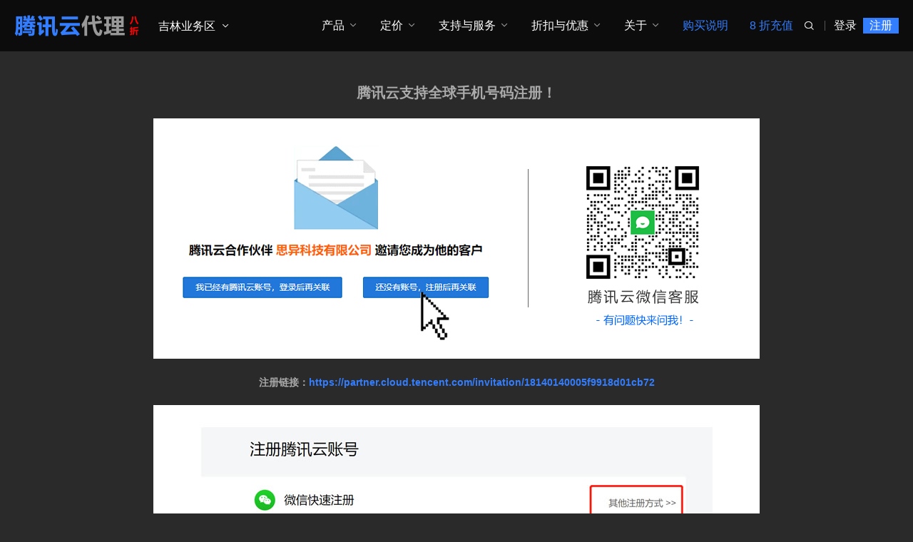

--- FILE ---
content_type: text/html; charset=utf-8
request_url: https://jilin.txcloud.com.cn/qqzcsm.html
body_size: 4048
content:

<!DOCTYPE html>
<html lang="zh-Hans">
<head>
<meta charset="UTF-8"/>
<meta http-equiv="Cache-Control" content="no-transform"/>
<meta http-equiv="Content-Language" content="zh-CN" />
<meta name="viewport" content="width=device-width, user-scalable=no, initial-scale=1.0, maximum-scale=1.0, minimum-scale=1.0">
<title>全球注册说明 - 腾讯云吉林销售公司</title>
<meta name="keywords" content="全球注册说明" />
<meta name="description" content="腾讯云支持全球手机号码注册！注册链接：https://partner.cloud.tencent.com/invitation/18140140005f9918d01cb72..." />
<link rel="stylesheet" rev="stylesheet" href="https://jilin.txcloud.com.cn/zb_users/theme/UmBGold/style/style.css" type="text/css" media="all"/>
<script src="https://jilin.txcloud.com.cn/zb_system/script/jquery-2.2.4.min.js" type="text/javascript"></script>
<script src="https://jilin.txcloud.com.cn/zb_system/script/zblogphp.js" type="text/javascript"></script>
<script src="https://jilin.txcloud.com.cn/zb_system/script/c_html_js_add.php" type="text/javascript"></script><script>$(function(){umIsImg();})</script><link rel="stylesheet" type="text/css" href="https://jilin.txcloud.com.cn/zb_users/plugin/addwechat/style/addwechat.css"/>
<style>
#owl0 .text a span{color: #ffffff;}/*这个是自定义按钮文字颜色的*/
#owl0 .text h4 {color: #FFFFFF;}/*这个是自定义标题文字颜色的*/
.post.news .imgText p.time{display: none;}
</style></head>
<body id="umBody">
 <!--[if lte IE 8]><div id="browse">您正在使用的浏览器版本过低，请<a href="http://browsehappy.com/" target="_blank"><strong>升级您的浏览器</strong></a>，获得最佳的浏览体验！</div><![endif]-->
<header id="header" class="header noOpaque">
<div id="navBox" class="header-nav menu" data-type="page" data-infoid="395">
  <div class="container">
    <div class="logobox">  
    <h2 class="logo"><a href="https://jilin.txcloud.com.cn/" title="腾讯云吉林销售公司" ><img class="logoa" src="https://jilin.txcloud.com.cn/zb_users/upload/2024/03/202403301711808039272775.png" alt="腾讯云吉林销售公司"><img class="logob" src="https://jilin.txcloud.com.cn/zb_users/upload/2021/11/202111231637648023209445.png" alt="腾讯云吉林销售公司"></a></h2>				<div class="logoRight" style="margin-left:202px">
																	<ul class="dpdown">
							<li class="cut">
  <a href="#">吉林业务区</a>
  <em class="dot1"><i class="umxl"></i></em>
  <ul>
    <li><a href="/qqzcsm.html">全球注册说明</a></li>
    <li><a href="/maps/cities.html">切换业务区</a></li>

  </ul>
</li>						</ul>
															</div>
				</div>
		<div class="navDiy pc"><a href="https://cloud.tencent.com/login" title="" target="_blank">登录</a>|<a href="https://partner.cloud.tencent.com/invitation/18140140005f9918d01cb72" title="" target="_blank"  class="reg" style="background:#337DFF;">注册</a></div>		<div class="sbtn"><i class='fa iconfont'>&#xe627;</i></div>
    <ul class="navbar">
														  <li class="cut">
  <a href="#">吉林业务区</a>
  <em class="dot1"><i class="umxl"></i></em>
  <ul>
    <li><a href="/qqzcsm.html">全球注册说明</a></li>
    <li><a href="/maps/cities.html">切换业务区</a></li>

  </ul>
</li>				 	<li class="navbar-item pcNav1"><a href="#">产品</a><em class="dot1"><i class="umxl"></i></em></li>
<li class="navbar-item mobNav"><a href="#">产品</a><em class="dot1"><i class="umxl"></i></em>
<ul class="sub1">
<li><a href="#">推荐</a><em class="dot2"><i class="umxl"></i></em>
<ul class="sub2">
<li><a href="/jss/cvm.html">云服务器 CVM</a></li>
<li><a href="/txmail/txmail-5.html">腾讯企业邮箱 · 5用户</a></li>
<li><a href="/jss/lighthouse.html">轻量应用服务器</a></li>
<li><a href="/cc/cos.html">对象存储</a></li>
<li><a href="/net-cdn/cdn.html">内容分发网络 CDN</a></li>
<li><a href="/wlw/iotlink.html">物联卡</a></li>
<li><a href="/sjk/cdb.html">云数据库 MySQL</a></li>
</ul>
</li>

<li>
<a href="#">腾讯企业邮箱</a><em class="dot2"><i class="umxl"></i></em>
<ul class="sub2">
<li><a href="/qyyy/exmail.html">腾讯企业邮箱 Exmail</a></li>
<li><a href="/txmail/txmail-x.html">腾讯企业邮箱自选用户数</a></li>
<li><a href="/txmail/txmail-5.html">腾讯企业邮箱 · 5用户</a></li>
<li><a href="/txmail/txmail-10.html">腾讯企业邮箱 · 10用户</a></li>
<li><a href="/txmail/txmail-15.html">腾讯企业邮箱 · 15用户</a></li>
<li><a href="/txmail/txmail-20.html">腾讯企业邮箱 · 20用户</a></li>
<li><a href="/txmail/txmail-30.html">腾讯企业邮箱 · 30用户</a></li>
<li><a href="/txmail/txmail-40.html">腾讯企业邮箱 · 40用户</a></li>
<li><a href="/txmail/txmail-50.html">腾讯企业邮箱 · 50用户</a></li>
<li><a href="/txmail/txmail-100.html">腾讯企业邮箱 · 100用户</a></li>
<li><a href="/txmail/txmail-200.html">腾讯企业邮箱 · 200用户</a></li>
</ul>
</li>


<li><a href="#">计算</a><em class="dot2"><i class="umxl"></i></em>
<ul class="sub2">
<li><a href="/jss/cvm.html">云服务器 CVM</a></li>
<li><a href="/jss/lighthouse.html">轻量应用服务器</a></li>
<li><a href="/jss/cpm.html">黑石物理服务器2.0</a></li>
<li><a href="/jss/gpu.html">GPU 云服务器</a></li>
<li><a href="/jss/fpga.html">FPGA 云服务器</a></li>
<li><a href="/jss/cdh.html">专用宿主机 CDH</a></li>
<li><a href="/jss/chc.html">云托付物理服务器</a></li>
<li><a href="/jss/as.html">弹性伸缩</a></li>
<li><a href="/jss/batch.html">批量计算</a></li>
<li><a href="/jss/cdc.html">本地专用集群</a></li>
<li><a href="/jss/edgezone.html">边缘可用区</a></li>
<li><a href="/jss/tat.html">自动化助手</a></li>
<li><a href="/jss/pqss.html">抗量子签名服务</a></li>
<li><a href="/jss/ecm.html">边缘计算机器</a></li>
<li><a href="/jss/iecp.html">物联网边缘计算平台</a></li>
<li><a href="/jss/ts.html">TencentOS Server</a></li>
</ul>
</li>

<li><a href="#">容器与中间件</a><em class="dot2"><i class="umxl"></i></em>
<ul class="sub2">
<li><a href="1111111111">2222222222222</a></li>
<li><a href="1111111111">22222222222222</a></li>
<li><a href="1111111111111">222222222222</a></li>
<li><a href="1111111111">2222222222</a></li>
<li><a href="111111111111">222222222</a></li>
<li><a href="11111111111111">2222222222222</a></li>
<li><a href="111111111111">22222222222</a></li>
</ul>
</li>

<li><a href="#">3333333333</a><em class="dot2"><i class="umxl"></i></em>
<ul class="sub2">
<li><a href="1111111111">2222222222222</a></li>
<li><a href="1111111111">22222222222222</a></li>
<li><a href="1111111111111">222222222222</a></li>
<li><a href="1111111111">2222222222</a></li>
<li><a href="111111111111">222222222</a></li>
<li><a href="11111111111111">2222222222222</a></li>
<li><a href="111111111111">22222222222</a></li>
</ul>
</li>



</ul>
</li>

<li class="navbar-item subNav">
<a href="#">定价</a><em class="dot1"><i class="umxl"></i></em>
<ul class="sub1">
<li><a href="https://buy.cloud.tencent.com/price/cvm" target="_blank">价格计算</a></li>
</ul>
</li>
<li class="navbar-item subNav">
<a href="#">支持与服务</a><em class="dot1"><i class="umxl"></i></em>
<ul class="sub1">
<li><a href="/Contactus-1.html">售前服务</a></li>
<li><a href="/jiuzhechongzhi.html">银行转账</a></li>
</ul>
</li>
<li class="navbar-item subNav">
<a href="#">折扣与优惠</a><em class="dot1"><i class="umxl"></i></em>
<ul class="sub1">
<li><a href="https://cloud.tencent.com/act"  target="_blank">优惠活动</a></li>
<li><a href="/pay"  target="_blank">8 折充值</a></li>
<li><a href="/zhuanxiangzhekou.html">专享折扣</a></li>
</ul>
</li>
<li class="navbar-item subNav">
<a href="#">关于</a><em class="dot1"><i class="umxl"></i></em>
<ul class="sub1">
<li><a href="https://cloud.tencent.com/about" target="_blank">了解腾讯云</a></li>
<li><a href="https://forum.siyicloud.com/txc/" target="_blank">腾讯云社区</a></li>
<li><a href="https://cloud.tencent.com/act/event/global-base" target="_blank">全球分布</a></li>
<li><a href="https://cloud.tencent.com/act/event/compliance" target="_blank">合规认证</a></li>
<li><a href="/Contactus-2.html">联系方式</a></li>
</ul>
</li>
<li class="navbar-item"><a href="/Description.html"><font color='#337DFF'>购买说明</font></a></li>
<li class="navbar-item"><a href="/pay"  target="_blank"><font color='#337DFF'>8 折充值</font></a></li>				     </ul>
  </div>
  </div>
  
  <div class="searchBox">
    <div class="search-pup">
      <form name="search" method="post" class="dropdown search-form" action="https://jilin.txcloud.com.cn/zb_system/cmd.php?act=search">
        <input class="search-input" name="q" type="text" placeholder="Search...">
        <button><i class='fa iconfont'>&#xe627;</i></button>
      </form>
          </div>
  </div>
  <div class="moble"><div class="navDiy pc"><a href="https://cloud.tencent.com/login" title="" target="_blank">登录</a>|<a href="https://partner.cloud.tencent.com/invitation/18140140005f9918d01cb72" title="" target="_blank"  class="reg" style="background:#337DFF;">注册</a></div><a class="mNavBtn"><i class="fa iconfont">&#xe610;</i></a></div>
   
						<div class="navDown navDown1">
			<div class="navList">
				<div class="navLeft">
					<div class="navUl">
						
					<ul>
												 <li><span>计算</span></li>											</ul></div>
										<div class="navText"><a href="/Product.html" target="_blank"><font color='#337DFF'>查看所有产品 ></font></a><br>
<font color='#337DFF'>一对一咨询：15313800931</font></div>				</div>
				<div class="navRight">
															<div class="tabCon">
						<h3>计算</h3>
						<div class="url"><ul>
												</ul></div>
					</div>
														</div>
			</div>
		</div>
															<div class="navMask"></div>
		</header>
  <div class="breadcrumb">
 <i class="fa fa-home"></i> <a href="https://jilin.txcloud.com.cn/" title="腾讯云吉林销售公司">首页</a> &raquo; 正文 
   </div>	<div class="container">
	  <div class="main">
			  
								
		    <div class="article">
																			
<div class="article-box">
    	<div class="postList"><div class="tabConBox">
	<div class="article-main"><p style="text-align: center;"><span style="font-size: 20px;"><strong>腾讯云支持全球手机号码注册！</strong></span></p><p style="text-align: center"><a href="https://partner.cloud.tencent.com/invitation/18140140005f9918d01cb72" target="_blank"><img class="ue-image" src="/zb_users/upload/2021/11/202111301638217346132891.jpg"/></a></p><p style="text-align: center;"><strong><span style="font-size: 14px;">注册链接：</span></strong><a href="https://partner.cloud.tencent.com/invitation/18140140005f9918d01cb72" target="_blank" style="font-size: 14px; text-decoration: none;"><strong><span style="font-size: 14px; text-decoration: none;">https://partner.cloud.tencent.com/invitation/18140140005f9918d01cb72</span></strong><strong><span style="font-size: 14px;"></span></strong></a></p><p style="text-align: center;"><a href="https://partner.cloud.tencent.com/invitation/18140140005f9918d01cb72" target="_blank"><img class="ue-image" src="https://jilin.txcloud.com.cn/zb_users/upload/2021/12/202112261640452627695371.jpg"/></a></p></div>
	</div></div>
</div>
										    </div>
	    </div>
     </div>

<footer class="footer">
<div class="footer-text">
<div class="ftNav">
<div class="ftLink"><a href="/about.html"  target="_blank" title="关于我们">关于我们</a><a href="/cjwt.html"  target="_blank" title="常见问题">常见问题</a><a href="https://cloud.tencent.com/act/event/compliance" target="_blank"  title="合规认证">合规认证</a><a href="https://cloud.tencent.com/product/events"  target="_blank"  title="最新动态">最新动态</a><a href="/maps/cities.html"  target="_blank" title="业务区">业务区</a><a href="/Contactus-2.html"  target="_blank" title="联系我们">联系我们</a><script type="text/javascript" src="https://s9.cnzz.com/z_stat.php?id=1280646671&web_id=1280646671"></script></div><div class="ftBy">Copyright © <a href="https://jilin.txcloud.com.cn/">腾讯云吉林销售公司</a>&nbsp;&nbsp;（吉林思异科技有限公司）  <a href="https://beian.miit.gov.cn/" target="_blank">京ICP备16037112号</a><script charset="UTF-8" id="LA_COLLECT" src="//sdk.51.la/js-sdk-pro.min.js"></script>
<script>LA.init({id: "CK1g8IQmf5ogQTn9",ck: "CK1g8IQmf5ogQTn9"})</script></div>
</div>
<div class="ftEwm">
			<div class="img">
				<div class="box">
							<img src="https://jilin.txcloud.com.cn/zb_users/upload/2021/11/202111231637613923161207.jpg" alt="云计算超市"><p>云计算超市</p>
				</div>
		</div>
				</div>
</div>
</footer>
<div class="weixinBox dibu"><div class="img"><img src="https://jilin.txcloud.com.cn/zb_users/upload/2021/11/202111231637613861104176.jpg" alt="扫描二维码"></div><p>手机扫一扫添加微信</p></div>
<div class="page-bg"></div>	
<div id="backTop">
   	<span id="gttop" onclick="return false;" title="返回顶部"><i class="iconfont">&#xe66d;</i></span>
</div>
<script src="https://jilin.txcloud.com.cn/zb_users/theme/UmBGold/style/js/lib.js"></script>
<script src="https://jilin.txcloud.com.cn/zb_users/theme/UmBGold/style/js/function.js"></script>
</body>
</html><!--58.09 ms , 11 queries , 4254kb memory , 0 error-->

--- FILE ---
content_type: text/css
request_url: https://jilin.txcloud.com.cn/zb_users/theme/UmBGold/style/style.css
body_size: 40288
content:
@charset "utf-8";
/*
Theme ID: UmBGold
Author: umtheme
Author URI: http://www.umtheme.com/
*/
html,body,div,span,label,legend,table,caption,tbody,tfoot,thead,tr,th,td,article,aside,details,figcaption,figure,footer,header,hgroup,menu,nav,section,summary,time,mark,audio,object,iframe,h1,h2,h3,h4,h5,h6,p,blockquote,pre,abbr,address,cite,code,del,dfn,em,img,ins,q,samp,small,strong,sub,sup,var,b,i,dl,dt,dd,ol,ul,li,fieldset,form,video{margin:0;padding:0;outline:0;border:0;background:transparent;font-size:100%; font-style: normal;}
html{-webkit-tap-highlight-color:rgba(0,0,0,0);overflow-x : hidden ; }
body{background: #2a2a2a;color: #aaa;font-size:14px;line-height:1.42857143;font-family:Microsoft YaHei,PingFang SC,Helvetica Neue For Number,-apple-system,BlinkMacSystemFont,Segoe UI,Roboto,Hiragino Sans GB,Microsoft YaHei,Helvetica Neue,Helvetica,Arial,sans-serif; overflow-x:hidden}
/*html.mac body{font-family:"PingFang SC",Microsoft YaHei,Helvetica,Arial,sans-serif;}*/
*:before,*:after{-moz-box-sizing:border-box;-webkit-box-sizing:border-box;box-sizing:border-box}
*{-moz-box-sizing:border-box;-webkit-box-sizing:border-box;box-sizing:border-box}
article,hgroup,menu,nav,section,aside,details,figcaption,figure,footer,header{display:block;}
nav ul,ul,li{list-style:none;}
blockquote{quotes:none;}
blockquote:before,blockquote:after{content:none;}
a{color:#ccc;vertical-align:baseline;text-decoration:none;font-size:100%;-webkit-transition:all .3s ease;-o-transition:all .3s ease;transition:all .3s ease;margin:0;padding:0;}
a,input{outline:none;}
input,select,textarea{outline:none;}
a:hover,a:focus{color:#337DFF;text-decoration:none;cursor:pointer;}
img{max-width: 100%;height: auto;}
ins{color:#323841;background-color:#ff9;text-decoration:none;}
mark{color:#323841;background-color:#ff9;font-weight:bold;font-style:italic;}
.PostShow:after,article:after,header:after,.row:after,.article-box:after{clear: both;}
.PostShow:before,
.PostShow:after,
.article-box:before,
.article-box:after,
.row:before,
.row:after{content: " ";display: table;}
button::-moz-focus-inner,
input[type="reset"]::-moz-focus-inner,
input[type="button"]::-moz-focus-inner,
input[type="submit"]::-moz-focus-inner,
input[type="file"] > input[type="button"]::-moz-focus-inner {border: none; }
/* Project id 788097 */
/* @font-face {
  font-family: "iconfont"; 
  src: url('fonts/iconfont.woff2?t=1632902631672') format('woff2'),
       url('fonts/iconfont.woff?t=1632902631672') format('woff'),
       url('fonts/iconfont.ttf?t=1632902631672') format('truetype');
} */
@font-face {
  font-family: 'iconfont';  /* Project id 788097 */
  src: url('//at.alicdn.com/t/font_788097_r5ciyivjko.woff2?t=1650857544851') format('woff2'),
       url('//at.alicdn.com/t/font_788097_r5ciyivjko.woff?t=1650857544851') format('woff'),
       url('//at.alicdn.com/t/font_788097_r5ciyivjko.ttf?t=1650857544851') format('truetype');
}
.iconfont{
    font-family:"iconfont" !important;
    font-size:16px;font-style:normal;
    -webkit-font-smoothing: antialiased;
    -webkit-text-stroke-width: 0.2px;
    -moz-osx-font-smoothing: grayscale;}
/*----------- container -----------*/
.container{margin:0 auto;max-width:1260px;padding:0 10px; overflow: hidden;}
.container.Wauto{ padding:0}
.containe{position:relative;max-width:1260px;margin:0 auto;color:#fff;padding:0 20px;}

a:hover,a:focus{}

/*----------- 头部 -----------*/
.header{ padding-top:72px;}
.header .header-nav{position:fixed;width:100%;float:left;background-color:rgba(0, 0, 0, .7); z-index:886;-webkit-transition:all .3s ease;-o-transition:all .3s ease;transition:all .3s ease;top:0}
.header .header-nav.fixed{background-color:rgba(0, 0, 0,.7); opacity:1}

.header .logo{ position:absolute;font-size:0px; height:50px; overflow: hidden; display: block; text-indent: -20000em; width: auto;background-size: 100% 100%; top:50%; margin-top:-26px;}
.header .logo a{display: block; color: #999; }
.header .logo .logob{ display: none}
.header .container{ overflow:visible; width: 100%;}

.header .fixed .logobox{ height: 72px;}

.header .logobox{display: inline-flex; height: 80px;position: relative;-webkit-transition: all .3s ease;-o-transition: all .3s ease;transition: all .3s ease;}
.header .logoRight{align-self:center;margin-left: 160px; font-size:12px;color:#FFFFFF;}
.header .logoRight h3{ font-size:22px; font-weight: 600;margin-bottom: 1px;}
.header .logoRight ul.dpdown{ position: relative;}
.header .logoRight ul li>ul{position: absolute;width: 160px;top: 130%;left: 0%;transform: translateX(0%);text-align: center;padding: 20px 0;z-index: 60;filter: alpha(opacity=0) !important;opacity: 0 !important;-webkit-transition: all .3s ease;-o-transition: top .3s ease;transition: all .3s ease;max-height: auto;overflow: hidden;background: rgba(255,255,255,0.96);border-top: 2px solid #DE231D;visibility: hidden;}

.header .logoRight ul.on li>ul{top:100%;filter:alpha(opacity=100)!important;opacity:1!important;max-height:inherit; visibility: visible;}
.header .logoRight li i{ font-family: iconfont; margin-left: 2px;-webkit-transition: all .3s ease;-o-transition: all .3s ease;transition: all .3s ease;}
.header .logoRight li{line-height: 80px; font-size: 16px;}
.header .logoRight li a{color:#FFFFFF;}
.header .fixed .logoRight li,.header.noOpaque .navbar a,.header.noOpaque .logoRight li{ line-height: 72px;}
.header .logoRight ul.on a,.header .logoRight ul.on>ul a,.header .logoRight ul.on>ul li.on a,.header .logoRight ul.on i{color:#337DFF;}
.header .logoRight ul.on li>ul li a{color: #666}
.header .logoRight ul.on li>ul li a:hover{color: #333}
.header.noOpaque .logobox{ height: 72px;}


/* .header .logoRight li.on a,.header .logoRight li.on a{color:#337DFF;}
 */

.header .logoRight ul li>ul li,.header .fixed .logoRight ul li>ul li,.header.noOpaque .logoRight ul li>ul li{ line-height: 42px; font-size: 14px;}

.logo img{ height:50px;}
.mLogo{height:60px;}
.mLogo .logo{ display:none}

.header.opaque {padding-top:0px;}
.header.opaque .header-nav{background-color:rgba(0, 0, 0, 0);}
.header.opaque .header-nav.fixed{background-color:rgba(0, 0, 0,0.7); opacity:1;}

.header.opaque .navbar a,.header.opaque .navbar i{color: #FFFFFF;}
.header.opaque .navbar li.active > a,.header.opaque .navbar li.active i,
.header.opaque .header-nav.fixed .navbar li.active i,.header.opaque .inner .navbar li.active i,
.header.noOpaque .header-nav.fixed .navbar li.active i,.header.noOpaque .header-nav .navbar li.active i
{color:#337DFF; opacity: 1}
.navbar li.on > a{ color: #337DFF;}
.header.opaque .navbar li:after{ visibility: hidden; opacity: 0}
.header.opaque .fixed .navbar li:after{ visibility: visible; opacity: 1}

.header.opaque .header-nav.fixed .navbar a,.header.opaque .inner .navbar a,.header.opaque .header-nav.fixed .navbar i,.header.opaque .inner .navbar i{ color: #FFFFFF; opacity: 1}
.header.opaque .header-nav.fixed .inner .navbar li > ul > li a,.header.opaque .inner .navbar li > ul > li a{ color:FFFFFF;}

.header.opaque .inner .navbar a:hover{ color: #FFF;}
.header.opaque .header-nav.fixed .navbar li.active > a,.header.opaque .header-nav.fixed .navbar li.on > a,
.header.opaque .header-nav.fixed .navbar li.active > i,.header.opaque .header-nav.fixed .navbar li.on > i
{color: #337DFF;}

.header.opaque .logo .logoa,.header.opaque .header-nav.fixed .logo .logob{ display: none}
.header.opaque .logo .logob,.header.opaque .header-nav.fixed .logo .logoa{ display: block}

.header.noOpaque .navbar a{ line-height:72px;}
.header.noOpaque .inner .navbar a{line-height: 42px;}
.header.noOpaque .inner .navbar i{ color: #333}

/*导航栏*/
.navbar{ float:right;}
.navbar li{display: block; float: left; margin:0px 0px; position: relative; min-width:50px; text-align: center; padding:0px 15px; }
.navbar li.cut{display: none;}
.navbar a{display:inline-block; line-height:80px;font-size:16px; color:#fff;-webkit-transition:all .3s ease;-o-transition:all .3s ease;transition:all .3s ease}
.navbar i{-webkit-transition:all .3s ease;-o-transition:all .3s ease;transition:all .3s ease; margin-left:4px;font-family: "iconfont" !important; font-size: 16px;}
.header-nav.fixed .navbar a{ line-height:72px;}
.header-nav.fixed .navbar>li>ul>li>a{ line-height:40px;}
.navbar li.active>a, .navbar li.on>a,.navbar li.active i, .navbar li.on i,.header.opaque .fixed .navbar li.on i{color:#337DFF;}

.navbar li:after{background:#337DFF;content:"";height:4px; width:0px;position:absolute;left:50%; transform:translateX(-50%);bottom:12px;webkit-transition:all .3s ease;-o-transition:all .3s ease;transition:all .3s ease; border-radius:50px;}
.navbar li.active:after,.navbar li:hover:after{width:10px;}
/*inner*/
.inner{ display:none; position:absolute; z-index:49;width:100%;top:60px; left:0}
.inner li{ width:100%; margin:0;height: 43px; overflow: hidden; padding: 0;-webkit-transition:all .3s ease;-o-transition:all .3s ease;transition:all .3s ease}
.inner li i{ position: absolute; right: 20px;top: 7px; width: 28px; height: 28px; line-height: 28px; z-index: 3; background:rgba(255,255,255,.3); border-radius: 300px; color: #fff; cursor: pointer; margin: 0;}
.inner li.navOn{ height: auto}
.inner li.navOn i{transform: rotate(180deg);-o-transform: rotate(180deg);-webkit-transform: rotate(180deg);-moz-transform: rotate(180deg);}
.inner li a {display: block;font-size: 16px;font-weight: 300; line-height: 42px;padding:0px 55px 0 55px;border-bottom:1px solid rgba(255,255,255,.1); background-color: rgba(0,0,0,.8);}
.inner li#nvabar-item-index{height: 44px;}
.inner li#nvabar-item-index a{border-top:1px solid rgba(255,255,255,.1);}
.inner li a:hover{background:#337DFF; color:#fff;border-bottom:1px solid #337DFF;}
.inner .navbar li.active:after,.inner .navbar li:hover:after{ width:0}
.navbar li>ul>li:before{ background-color:transparent; content: ''; transition: all 0.3s;}
.navbar li.active:before, .navbar li.on:before{width: 100%; left: 0;}
.navbar li.mobNav{ display: none;}

.inner li>ul>li a{ background-color: rgba(0,0,0,.7); font-size: 14px;}

#navBox>div>ul>li:hover>ul{top:100%;filter:alpha(opacity=100)!important;opacity:1!important;max-height:inherit;}
#navBox>div>ul>li>ul{position:absolute;width:160px;top:130%;left:50%; transform: translateX(-50%); text-align:center;padding:20px 0; z-index:60;filter:alpha(opacity=0)!important;opacity:0!important;-webkit-transition:all .3s ease;-o-transition:top .3s ease;transition:all .3s ease; max-height:auto; overflow:hidden; background:rgba(255,255,255,0.96); border-top: 2px solid #337DFF; visibility: hidden}
#navBox>div>ul>li.on>ul{ visibility: visible}
#navBox>div>ul>li>ul>li a{float:none;display:block;padding:0px 0px 0px;color:#666;font-size:14px; text-align:center; line-height:42px;opacity: 1}
#navBox > div > ul > li > ul > li:after,#navBox > div > ul > li > ul > li:before{ display: none;}
#navBox>div>ul>li>ul>li:after{ display:none}
#navBox>div>ul>li>ul>li{width:100%;padding:0;margin:0;font-size:14px;}
#navBox>div>ul>li>ul>.on a{color:#333!important;}
#navBox>div>ul>li>ul>li.active a{}
#navBox>div>ul>li>ul>li.on>a{color:#fff}

#navBox > div > ul > li > ul > li ul > li{ width: 100%; text-align: center; position: relative; float: none;}
#navBox > div > ul > li > ul > li ul{ display: none; background-color: #F0F0F0;}
#navBox > div > ul > li > ul > li em[class*="dot"]{position: absolute;top:0px;right:0px; width:42px; height:42px; text-align:center; border-left:1px solid rgba(255,255,255,0); cursor:pointer;line-height: 42px;}
#navBox > div > ul > li > ul > li em[class*="dot"] i{color: #333!important;}

.header .mNavBtn{ padding: 0; padding:12px 0;font-size:21px;color:#999; display:none; position: absolute; z-index: 99;right: 20px;top: 3px; cursor: pointer;}
.header a:hover.mNavBtn{color:#337DFF}

/*移动端*/

.leftNav li a i,.leftNav li span i{ vertical-align: -1px; padding-right: 3px;}
.leftNav ul.umThemeNav li > ul li{padding: 0 30px;line-height: 48px;color: #333;display: block;}
.leftNav ul.umThemeNav li > ul li a{padding: 0 20px; margin: 0 -30px;}
.leftNav ul.umThemeNav li span{padding: 0 25px;line-height: 48px;color: #333;display: block;border-bottom: 1px solid rgba(255,255,255,0.08);}
.leftNav ul.umThemeNav li > ul > li span{font-size: 12px; opacity: .8;margin: 0 -30px; padding: 0 30px;}
.leftNav ul.umThemeNav > li > ul > li > ul{ padding: 0 10px; margin: 0 -40px;}
.leftNav ul.umThemeNav > li > ul > li > ul li a{ padding: 0 30px;}
.leftNav li em[class*="dot"].w{ width: 100%;}
.leftNav li em[class*="dot"].w i{ left: auto; right: 0;}

.mNavBtn i{color:#aaa; opacity:1; font-size:20px;-webkit-transition:color .3s ease;-o-transition:color .3s ease;transition:color .3s ease;font-family: iconfont;}
.mNavBtn:hover i{ color:#337DFF}
.mOpen .mNavBtn i{color:#fff}
.leftNav{ width:280px; background:#fff; position:fixed; top:0; bottom:0; left:-280px;-webkit-transition:all .3s ease;-o-transition:all .3s ease;transition:all .3s ease; z-index:999}
.leftNav .mNavBtn{ width: 48px; height:48px;line-height:48px;background: #f00; position: absolute; top: 0; left:auto; right:-48px; display:none; text-align: center; cursor: pointer;}
.leftNav .mNavBtn i{ font-size: 24px;}
.leftNav ul{ padding-top:0px; position: relative;}
.leftNav .navbar li{ width:100%; position:relative;text-align: left; padding: 0; float: none;}
.leftNav li a{ padding: 0 25px; line-height:48px; color:#333; display:block; border-bottom:1px solid rgba(255,255,255,0.08);}
.leftNav .navbar li:after,.leftNav .navbar li > ul > li:before,
.leftNav ul li>ul{ display:none;}
.leftNav li em[class*="dot"]{position: absolute;top:0px;right:0px; width:48px; height:48px; text-align:center; border-left:1px solid rgba(255,255,255,0); cursor:pointer;}
.leftNav li em[class*="dot"] i{font-size: 18px;color: #333;-webkit-transition: all .3s ease;-o-transition: all .3s ease;transition: all .3s ease; position:absolute;width:48px;line-height:48px; top:0; left:0;margin: 0;}
.leftNav li em[class*="dot"] i.open{-webkit-transform: rotate(180deg);-ms-transform: rotate(180deg);-o-transform: rotate(180deg);transform: rotate(180deg);}
.leftNav ul li>ul li a{border-bottom:1px solid rgba(255,255,255,0.05); opacity:0.8; font-size:14px; text-indent:.6em}
.leftNav ul li>ul>li ul{ position: relative; padding-left: 40px; }
.leftNav ul li>ul>li ul:before{ content: ''; width: 1px; top:5px; bottom: 5px; left: 34px; position: absolute; background-color: #e8e8e8;}
.leftNav ul.navbar li>ul>li ul li{ padding-top: 4px; padding-bottom: 4px;}
.leftNav ul.navbar li>ul>li ul li a{text-indent:0em;line-height: 22px; padding-left: 5px; padding-right: 18px;}
.leftNav .navbar li.subTitle{padding: 20px 25px 10px; color: #666; font-size: 12px;}
.leftNav .navbar li.subTitle h3,.leftNav .navbar li.subTitle h3 a{ color: #333; font-size: 16px; font-weight: normal;}
.leftNav .navbar li.subTitle a{ line-height: 1.6; padding: 0; color: #666; font-size: 12px;}
.fixed {left: 0; opacity: 0.98;position: fixed;right: 0;top: 0; width: 100%;z-index:888;}

/*----------- search-top -----------*/
.searchBox{ display:none}
.search-pup{position:relative;}

.search-pup form input:focus{width:180px}
.search-pup form button{position:absolute;right:0px;top:0px;border:none;padding:0;margin:0;line-height:normal;font-size:18px;font-weight:300;outline:0;cursor:pointer; width:50px; height:35px; background:#337DFF; border-top-right-radius:3px; border-bottom-right-radius:3px;color:#FFFFFF;}

/*----------- breadcrumb -----------*/	
.breadcrumb{max-width: 1240px; margin:0 auto;padding:12px 0px;clear:both;overflow: hidden; border-bottom:1px solid rgba(255,255,255,.05);text-indent:0px; display:none}
.breadcrumb.show{ display:block;}
.fa-angle-right,.fa-bullhorn{font-size: 16px; margin: 0 4px;}

/*----------- article  -----------*/
.Wauto{ width:100%; max-width:none; padding:0;}
.main{width:100%;float:left;padding:0;}
.PostBox{ clear:both;}
.PostBox.advBg{background:#181818;}
.PostBox.serviceBg{ background:#212121}
.PostBox.caseBg{ background:#181818}
.PostBox.aboutBg{ background: #212121}
.PostBox.process{background:#181818}
.PostBox.newsBg{background:#212121}
.PostBox.hbBg{background:#181818;}
.PostBox.umCp{background:#1D1D1D;}
.PostBox.umNews{background:#111111;}
.PostBox.about .post{ padding:0; max-width:100%; position:relative;}
.PostBox.about .post .postAbout{height:auto;width:100%;position:relative; z-index:1; padding: 110px 0}
.PostBox.about .post .postTitle{ padding:0px 0px 20px 0; text-align:left;}
.PostBox.about .post .PostText{ width:92%; line-height: 24px; color: #999; padding-top: 30px;padding-bottom: 30px; position: relative; z-index: 2;word-wrap:break-word;-webkit-hyphens:auto;-ms-hyphens:auto;hyphens:auto;text-align:justify;text-justify:distribute-all-lines;-webkit-text-align-last:justify;}
.PostBox.about .post .postTitle span,.PostBox.contactBg .post .postTitle span{ max-width:100%;}

.PostBox.about .postLeft,.PostBox.about .postRight{ display:inline-block;}
.PostBox.about .postLeft{ width:50%; position:absolute; top:0; left:0; bottom:0; background-color:#333; background-size:cover; background-position:center center; background-repeat:no-repeat; background-image:url(images/cbg.jpg)}
.PostBox.about .postLeft .mask{ width:100%; height:100%; position:absolute; top:0; bottom:0; left:0; right:0; background:rgba(0,0,0,.4); z-index:1}
.PostBox.about .postRight{vertical-align:middle; padding-left:55%}
.PostBox.about .post .postTitle:after{ right:auto;}
.PostBox.about .post .more{ text-align:left;}

.article {min-height: 600px;}

.post{ max-width:1260px; margin:0 auto; padding:90px 10px 100px;}
.post.list,.post.tags{padding:10px 10px 50px;}
.post.news.top{ padding-top:10px; padding-bottom: 50px;}
.post .postTitle{text-align:center;padding-bottom:15px; position:relative; margin-bottom:1.5%; z-index:2;}
.post .postTitle h3{font-size:28px; font-weight:normal;position:relative; text-indent:2px;letter-spacing:0em; display:inline-block; margin-bottom:3px; color:#fff;opacity: 0.9;}

.post .postTitle span{ max-width: 80%;margin: 0 auto;clear:both; display:block; width:100%; color:#fff;filter:alpha(opacity=50);opacity:0.5; font-size:12px;}
.post .postTitle .title1{ font-size:16px; text-transform:uppercase; color:#fff; font-family:Arial;filter:alpha(opacity=50);opacity:0.5; margin-bottom: 6px;}
.post .postTitle:after{background:rgba(255,255,255,0.3);content:"";height:1px;width:45px;position:absolute;left:0;right:0;bottom:0;margin:0 auto}

.post .PostShow{ position:relative;}
.post .PostShow ul{ width:100%;}
.post .PostShow li,.imgShow{ width:23.5%;float:left; display:inline; margin:1.5% 0.65% 1.5% 0.85%;overflow: hidden;-webkit-transition:all 0.3s ease-in-out 0s;-o-transition:all 0.3s ease-in-out 0s;transition:all 0.3s ease-in-out 0s; text-align:center;vertical-align: top;}
.msk {background:#000;position: absolute; left: 0px; right:0px; top:0px;bottom:0px;  z-index:1;-webkit-transition:all 0.3s ease-in-out 0s;-o-transition:all 0.3s ease-in-out 0s;transition:all 0.3s ease-in-out 0s; opacity:0}

.post li:hover a .msk,.imgShow a:hover .msk,.post .PostShow .item .post-img:hover .msk{background:#000; opacity:0.7}
.post .PostShow .item{ text-align:center;}
.post .PostShow .item h4,.post li h4,.imgShow h4{overflow: hidden;text-overflow: ellipsis;white-space: nowrap; clear:both; margin:0 0 5px; font-size:16px; font-weight:normal;padding: 0 20px;}
.post .PostShow .item i,.post .PostShow li i,.imgShow i{color: #999; display: block;font-family: Arial;font-size: 12px;font-style: normal;text-align: center; line-height:20px; padding: 0 10px; height: 20px;overflow: hidden;text-overflow: ellipsis;white-space: nowrap;}
.post .PostShow .item h2,.post .PostShow li i.h2{height: 40px;white-space:normal;}
.post .PostShow li .post-img,.imgShow .post-img{ width:100%; margin-bottom:16px; overflow:hidden;}
.post .PostShow li img,.post .PostNews li img{-webkit-transition:all 0.3s ease-in-out 0s;-o-transition:all 0.3s ease-in-out 0s;transition:all 0.3s ease-in-out 0s;}
.post .PostShow li:hover img, .post .PostNews li:hover img{ transform: scale(1.08)}
.post-img{ float: left; height: auto; margin-left: 0; margin-right: 2.8169%; max-width:590px;width:25%; position: relative;}
.post .PostShow .item .post-img{width:100%; margin-bottom:16px; overflow:hidden;}
.post .PostShow li img,.post .PostNews li img,.post .PostShow .item img{ position:absolute; top:0; left:0;width: 100%; height: 100%; object-fit: cover;object-position:center;}
.post-img:after{content: '';display: block;padding-top: 75%;}
.post .PostShow .item .post-img:after{padding-top: 75%;}
.post.news .post-img:after{padding-top:100%;}

.post.noUrl .PostShow li:hover img, .post.noUrl .PostNews li:hover img{transform: scale(1)}
.post.noUrl .post-img:after{padding-top: 100%;}
.post.noUrl a{cursor: default;}

.serviceBg .post .PostShow li i.h2{ height:20px;}

.caseBg .post-img{ margin: 0}
.caseBg .post .postTitle{ margin-bottom: 35px;}
.caseBg .post  .loading{ max-width: none;margin: 0}
.caseBg .post-text{ position: absolute; top: 40%; transform: translateY(-50%); width: 100%; opacity: 0; visibility: hidden; z-index: 2;-webkit-transition:all 0.5s ease-in-out 0s;-o-transition:all 0.5s ease-in-out 0s;transition:all 0.5s ease-in-out 0s;}
.caseBg .post li:hover .post-text{opacity: 1; visibility:visible;top: 50%;}
.caseBg .post li{width:25%;margin:0%; position: relative;}
.caseBg .post li h4{color: #fff}
.caseBg .post li h4 a,.caseBg .post li i{ color: #fff; font-size: 14px;}
.caseBg .post li h4 a{ font-size: 16px;}


.post .PostMix ul{ display:block; font-size:0;}
.post .PostMix li{ width:25%;display:inline-block; margin:0;overflow: hidden;text-align:center;vertical-align: top; padding:0px;}
.post .PostMix .post-img{ float:none; width:100%; max-width:none;}
.post .PostMix li img{ position:absolute; top:0; left:0;}
.post .PostMix .cateTab{ text-align:center; margin-bottom:30px;}
.post .PostMix .cateTab span.button{ border:medium none; background:rgba(0,0,0,.6); color:rgba(255,255,255,.6); margin:4px; height:30px; line-height:30px; padding:0 14px; display:inline-block; cursor:pointer; border-radius:50px;}
.post .PostMix .cateTab span.button.mixitup-control-active{ background:#337DFF; color#FFFFFF;}
.post .PostMix .owl-carousel .owl-item img{ position:absolute; top:0; left:0;}



#owl1.owl-carousel .owl-nav .owl-next,#owl1.owl-carousel .owl-nav .owl-prev{ top:42%}
#owl1.owl-carousel .item .imgText{ padding-top:25px; clear:both;}

/*news*/
.post.news{ max-width: 1260px;}
.post.news .PostNews .imgBox{ position:relative; overflow:hidden;}
.post.news .PostNews .imgBox:after{content: '';display: block;padding-top: 72%;}
.post.news .owl-carousel .item .imgBox img{ object-fit: cover;height: 100%;position:absolute; top:0; left:0;-webkit-transition:all .3s ease;-o-transition:all .3s ease;transition:all .3s ease;}
.post.news .owl-carousel .item:hover .imgBox img{ transform:scale(1.1)}
.post.news li{width:calc(100% / 4 - 20px); float:left;margin:15px 20px 15px 0;-webkit-transition:all .3s ease;-o-transition:all .3s ease;transition:all .3s ease;padding:0;}
.post.news .PostNews{ margin-right:-20px;}
.post.news li .imgText{ text-align: left; background:#222;padding:15px 15px 35px 15px; position: relative;-webkit-transition:all .3s ease;-o-transition:all .3s ease;transition:all .3s ease;}
.post.news li .imgText strong{color: #337DFF;font-weight: normal;-webkit-transition:all .3s ease;-o-transition:all .3s ease;transition:all .3s ease;}
.post.news li:hover .imgText{ background:#337DFF;}
.post.news .imgText p{ height: 44px; overflow: hidden;line-height: 22px;padding: 0px;font-size: 12px;color: #999;-webkit-transition:all .3s ease;-o-transition:all .3s ease;transition:all .3s ease; opacity: 0.68;}
.post.news .imgText p.time,.post.news .imgText i{ position: absolute; left:15px; bottom: 12px; height: 12px; line-height: 12px;opacity: 0.6;}
.post.news .imgText h4{font-size: 14px;padding: 0px 0 5px;font-weight: normal;overflow: hidden;text-overflow: ellipsis;white-space: nowrap;}
.post.news .imgText i a{color: #337DFF}
.post.news .imgText i{ left: auto; right: 55px; bottom: 10px;-webkit-transition:all .3s ease;-o-transition:all .3s ease;transition:all .3s ease; opacity: 0}

.post.news li:hover .imgText a,.post.news li:hover .imgText i a,.post.news li:hover .imgText p,.post.news li:hover .imgText strong{ color:#FFFFFF;}

.post.news .item:hover .imgText i,.post.news li:hover .imgText i{right: 15px; opacity: 1;}
.post.news .owl-carousel .item .imgText{padding:15px 15px 40px; text-align:left; background:#222;-webkit-transition:all .3s ease;-o-transition:all .3s ease;transition:all .3s ease;}
.post.news .owl-carousel .item:hover .imgText{ background:#337DFF; color:#FFFFFF;}
.post.news .owl-carousel .item:hover .imgText a,.post.news .owl-carousel .item:hover .imgText p,.post.news .owl-carousel .item:hover .imgText h4{ color:#FFFFFF;}
.post.news .owl-carousel .item:hover .imgText p{ opacity: .68;}
.post li a i.fa,.imgShow a i.fa,.post .PostShow .owl-item a i.fa{font-family: FontAwesome;top:50%;color:#FFF;text-align:center; position:absolute; width:100%; z-index:2;-webkit-transition:all .3s ease;-o-transition:all .3s ease;transition:all .3s ease;filter:alpha(opacity=0);opacity:0; text-shadow:none;font-size:0;line-height:0;overflow: visible}
.post li a:hover i.fa,.imgShow a:hover i.fa,.post .PostShow .owl-item a:hover i.fa{font-size:25px;filter:alpha(opacity=100);opacity:1;}
.post.news li a:hover i.fa{ font-size:25px;}
.post.case .more{ padding:0 0 35px 0;}
.post .more{padding:35px 0 0;text-align:center; clear:both;}
.post .more a{ padding:8px 30px; display:inline-block; background:rgba(0,0,0,0.7);text-shadow:none; font-size:14px; position:relative; color:rgba(255,255,255,0.6); border-radius: 50px;}

.post .more a:hover{background:#337DFF;  color:#FFFFFF}
.post .more a:after{background:#337DFF;content:"";height:100%; width:100%;position:absolute;left:0;top:0;webkit-transition:all .3s ease;-o-transition:all .3s ease;transition:all .3s ease;border-radius: 50px;transform: scale(0);opacity: 0}
.post .more a:hover:after{ width:100%;transform: scale(1); opacity: 1}

.post .more a span{ position:relative; z-index:1}
.post .more a:hover:after{ width:100%;}

.PostBox.newsBg .post.news  .PostNews{ margin-right:0px;padding-top: 15px;}
.PostBox.newsBg .owl-carousel .owl-nav .owl-prev,.PostBox.newsBg .owl-carousel .owl-nav .owl-next{top:50%}

/*流程*/
.PostBox.process .owl-carousel{ width:80%; margin:0 auto}
.PostBox.process .owl-carousel.owl-drag .owl-item{ text-align:center;}
.PostBox.process ul{ margin-top:20px; position:relative;}
.PostBox.process li{ display:inline-block; vertical-align:top; text-align:center; width:100%; padding:0 5px;}
.PostBox.process li h5{ font-weight:normal;}
.PostBox.process li .listId,.PostBox.process li .iBg{ width:64px; height:64px; line-height:64px; text-align:center; display:block; margin:10px auto;background:#484848; border-radius:100px; color:#999; font-size:30px; font-family:HELVETICANEUELTPRO;webkit-transition:all .3s ease;-o-transition:all .3s ease;transition:all .3s ease; transform:scale(0.8); position:relative;z-index:1}
.PostBox.process li .iBg{ width:78px; height:78px; top:50%; left:50%; margin-top:-39px; margin-left:-39px; position:absolute; z-index:0;transform:scale(0); opacity:0}
.PostBox.process li:hover .listId{background:#337DFF; color:#FFFFFF;transform:scale(1)}
.PostBox.process li:hover .iBg{background:#337DFF; color:#FFFFFF;transform:scale(.95); opacity:0.3; z-index: -1;}
.PostBox.process .owl-carousel:after{content:"";height:1px; width:100%;position:absolute;left:0;top:60px; border-bottom:1px dashed rgba(255,255,255,0.5); opacity:0.2; overflow:hidden; display:block;}

.PostBox.process .owl-carousel .owl-nav i{ font-size:20px;}
.PostBox.process .owl-carousel .owl-nav button.owl-next,.PostBox.process .owl-carousel .owl-nav button.owl-prev{ margin-top:auto; top:61px;}
.PostBox.process .owl-carousel .owl-nav button.owl-next{ right:-10px;}
.PostBox.process .owl-carousel .owl-nav button.owl-prev{ left:-10px;}

.mac .PostBox.process li .listId, .PostBox.process li .iBg{ line-height:66px}

/*合作伙伴*/
.flip-container {margin:0px;display: inline-block;-webkit-perspective: 500;-moz-perspective: 500; -ms-perspective: 500;perspective: 500;-ms-transform: perspective(500px); -moz-transform: perspective(500px); transform-style: preserve-3d;}
.flipper {position: relative;width: 150px; height:62px;transition: 0.6s;transform-style: preserve-3d; text-align:center;}
/* 触发翻转 */
.flip-container:hover .flipper{transform: rotateY(180deg);}
.front ,.back{position: absolute;left: 0;top: 0;backface-visibility: hidden;  /*重要*/width: 100%;height: 100%; text-align:center;}
.front {transform: rotateY(0deg);z-index: 2;-webkit-filter: grayscale(100%);
-moz-filter: grayscale(100%);
-ms-filter: grayscale(100%);
-o-filter: grayscale(100%);
filter: grayscale(100%);
filter: gray; opacity:.2}
.back {transform: rotateY(-180deg);}
.hbList.owl-carousel.owl-drag .owl-item{ text-align:center;}
.hbList.owl-carousel .owl-item img{ width:auto; display:inline-block;}

.hbList.owl-carousel{ padding: 0 0px;}


/*moble*/
.moble{max-width:1260px; margin:0 auto; height:0px; background:rgba(0,0,0,0.7); width:100%; padding:0 10px; display: none; position:fixed; top:0; z-index:889}
.moble a.mNavBtn,.moble a.search-btn{-webkit-transition:all .6s ease;-o-transition:all .6s ease;transition:all .6s ease}
.archive-top{max-width:1260px; margin:0 auto;padding:30px 20px 10px;overflow:hidden;position:relative; min-height:63px; text-align:center;}
.archive-top .archive-title h1{display: block;font-size:2.5em;font-weight: normal;margin-bottom: 0;width:100%;}
.archive-top .archive-title span{margin-bottom:0px;text-transform:uppercase; color:#999;font-size:18px;clear:both;font-family:"Arial","微软雅黑"; width:100%; float:left;font-style:normal;filter:alpha(opacity=80);opacity:0.8;}
.archive-top .archive-description{ color:#9e9e9e; font-size:12px;}
.archive-top.tag{ text-align:left; padding:40px 10px 10px;}
.archive-top.tag h1{ display:block; font-size:20px; font-weight:400; margin-bottom:5px;}

/*subcate*/
.subcate{ max-width:1260px; margin:50px auto 10px;text-align:center;padding: 0 20px;}
.subcate ul{ font-size:0; display:block;}
.subcate li{ display:inline-flex; margin:0px 5px;}
.subcate li a{height: 30px;line-height: 30px;padding: 0 14px;font-size:14px; background:rgba(0,0,0,0.6);text-shadow:none;border-radius:50px;color: #FFFFFF;}
.subcate li a:hover,.subcate li.active a{background:#337DFF;color#FFFFFF;}


/*----------- lazy -----------*/
.loading {background: #5c5c5c url(images/lay.gif) center center no-repeat;	min-height:60px}
.button.loading{ min-height:30px;}
.lazy {max-width: 100%;-webkit-transition: opacity 500ms ease-in-out;-moz-transition: opacity 500ms ease-in-out;-o-transition: opacity 500ms ease-in-out;transition: opacity 500ms ease-in-out;}

/*----------- pageNav -----------*/
.pageNav{text-align:center;padding:35px 0px 0;display:block; clear:both;}
.pageNav a,.pageNav span{text-align:center; min-width:30px;height:30px;line-height:30px;display:inline-block;color:rgba(255,255,255,0.6);background:rgba(0,0,0,.6); -webkit-border-radius:2px;-moz-border-radius:2px;border-radius:0px; vertical-align:top; border-radius:50px;}
.pageNav a:hover{background:#337DFF; color#FFFFFF;text-decoration:none;}

.pageNav span{background:#337DFF; color#FFFFFF;}

.post.case .pageNav{padding-top:0;}


/*social*/
.sidebar{max-width: 1260px; margin: 0 auto; padding:50px 10px 40px 10px;border-bottom: 1px solid rgba(255,255,255,0.1);}
.sidebar .addBox{ padding: 0 5px; margin-bottom: 15px;}
.sidebar .addBox h4{ display: none}
.sidebar .addBox span{ margin-right: 20px; display: inline-block}
.sidebar .addBox span.tel{ font-size: 30px; padding:0 0 20px 0; display:block; font-weight: 300; margin-right: 0}
.sidebar .addBox span.tel i{ margin-right: 5px;}

.divArchives li,.divBrchives li,.divCrchives li,.divAuthors li,.divCatalog li,.divFavorites li,.divLinkage li,.divNavBar li,.divStatistics li{padding:3px 0;margin:1px 0 3px 0;}
.divArchives li a,.divAuthors li a,.divBrchives li a,.divCatalog li a,.divFavorites li a,.divLinkage li a,.divMisc li a,.divNavBar li a,.divStatistics li{color:#555;font-size:14px;margin-right:24px;-o-transition:.3s;-ms-transition:.3s;-moz-transition:.3s;-webkit-transition:.3s}
.divArchives li:hover a,.divBrchives li:hover a,.divAuthors li:hover a,.divCatalog li:hover a,.divFavorites li:hover a,.divLinkage li:hover a,.divNavBar li:hover a,.divStatistics li:hover{padding-left:15px;-o-transition:.3s;-ms-transition:.3s;-moz-transition:.3s;-webkit-transition:.3s}
.divBrchives li:hover a{ color:#337DFF}
.divBrchives li a i.fa,.tbox .fa{transform: translate(0px, -1px);}
.widget-tie h3{margin-bottom:15px}
.divTags li{float:left;-ms-transition:.3s;-moz-transition:.3s;-webkit-transition:.3s;}

/*----------- article-box panel -----------*/
.article-box{background-color:none;padding:0px;margin:20px 0 16px;}
.umBack .article-box{background-color:#1b1b1b;border-radius: 6px;padding: 20px 20px;}
.article-top{padding:0px 0 15px; border-bottom: 1px solid rgba(255, 255, 255, 0.05);}
.article-tit{margin-top: 0px; margin-bottom: 0px; font-size: 24px;font-weight: bold;line-height: 1.8;}
.article-mt{ margin-top: 10px;}
.article-mt span{font-size: 14px;opacity: .5;display: inline-block; margin-right:5px;}
.article-mt span i{width: 13px; display: inline-block; margin-right: 4px; font-size: 13px;}
.article-main{font-size:16px;line-height:1.8; padding:0;word-wrap:break-word;}
.article-main img{margin:0;max-width:100%;height:auto;vertical-align: -8px;}
.article-main h2, .article-main h3, .article-main h4, .article-main h5{padding:0;margin:5px 0 15px 0;color: #AAA;font-weight:600;}
.article-main h2{font-size:22px;line-height: 24px;font-weight:bold;border-left: 5px solid #337DFF;padding: 0 0 0 10px;}
.article-main h3{font-size:20px;}
.article-main h4{font-size:18px;}
.article-main h5{font-size:16px;}
.article-main ul, .article-main ol{margin:0 0 18px 42px}
.article-main ul{list-style: disc;}
.article-main ol{list-style: decimal;}
.article-main li{margin-bottom: 6px;list-style: inherit;}
.article-main p{margin-bottom:18px;word-wrap:break-word}
.indent .article-main p{text-indent: 2em;}
.indent .article-main p.isImg{text-indent: 0;}
.article-main pre{word-wrap:break-word}
.article-main table{width:100%;border-top:solid 1px rgba(255, 255, 255, 0.2);border-left:solid 1px rgba(255, 255, 255, 0.2);margin-bottom:18px;border-collapse:collapse}
.article-main table th{text-align:center;background-color:#282828;}
.article-main table td,.article-main table th{border-bottom:solid 1px rgba(255, 255, 255, 0.2);border-right:solid 1px rgba(255, 255, 255, 0.2);padding:5px 10px}
.article-main table .firstRow td{background-color:#383838;}
.article-main a{color: #337DFF;}
.article-main a:hover{color: #337DFF;}
.article-main pre,.comment pre{margin:20px 0;font:14px/22px 'courier new';background:#272822;padding:10px 16px;color:#F8F8D4;border:none}
.article-main blockquote{margin: 20px 0;padding: 25px 30px 15px;font-size: 14px;color: #aaa;border-left: 6px solid #484848; background: #181818;border-radius: 8px;}
.article-main blockquote p{margin:0;padding:0;margin-bottom: 10px;}
.article-main embed{display: block;margin-left: auto;max-width: 100%;margin-right: auto;}
.article-copyright{margin-top: 42px; background-color: #eee; padding-right: 30px; font-size: 12px; padding: 5px 0; color: #aaa; text-align: center;}
.article-copyright a, .article-copyright a:hover{color: #aaa; text-decoration: none;}
.article-main iframe{width:100%;}

.article-box .tabTitle{font-size: 0;display: inline-block;border-radius: 5px; overflow: hidden; margin-top: 20px;}
.umType .article-box .tabTitle{margin-top: 0px;}
.article-box .tabTitle li{ font-size:16px; display: inline-block;line-height: 40px;vertical-align: top; padding:0 12px 0;cursor: pointer;background: #0b0b0b; min-width:100px;text-align: center;}
.article-box .tabTitle li.active,.umBack .article-box .tabTitle li.active{background: #337DFF; color: #fff}
.article-box .tabTitle li:first-child{min-width:88px;}
.article-box .tabTitle li:last-child{min-width:88px;}
.article-box .tabConBox{ margin-top:20px}
.article-box .tabConBox .tabCon{display: none;}
.umBack .article-box .tabTitle li{background: #282828}

/*----------- tag-a -----------*/
.tag-box .tag-a { padding:20px 0 20px;line-height:32px;}
.tag-box .tag-a a {padding:6px 10px 4px 10px; margin-right: 6px; background:rgba(255,255,255,.1); border-radius:50px;}
.tag-box .tag-a a:hover{ background: #337DFF; color: #FFFFFF}
/*----------- Post Navigation -----------*/	
.post-nav{border:0px solid #eee;padding:10px 0 10px 0;margin:0px;clear: both;overflow: hidden;}
.post-nav div{width:40%;color:#999;font-size:14px;position:relative;display:block;}
.post-prev{float:left;}
.post-next{float:right;text-align:right;}
.post-nav div span{display:none;color:#999;}
.post-nav div a{ display:block;overflow: hidden;text-overflow: ellipsis;white-space: nowrap; position:relative;}
.post-nav div a i{ color:#aaa;font-size:18px;position:absolute;top:50%; transform:translateY(-50%);-webkit-transition:all .5s ease;-o-transition:all .5s ease;transition:all .5s ease;}
.post-nav div a:hover i{ color:#337DFF;}
.post-prev a{ padding:5px 0 5px 20px;}
.post-next a{ padding:5px 20px 5px 0;}
.post-prev a i{left:-5px;}
.post-next a i{right:-5px;}

/*----------- Author Widget -----------*/
#writer {margin:20px 0;border: 0px solid #eee;background:rgba(255, 255, 255, 0.65);clear: both;overflow: hidden; }
#writer h3{padding: 10px 20px 8px 20px;border-bottom: 1px solid #eee; background:rgba(255, 255, 255, 0.2);}
#writer h3 span{ float: right;min-width: 160px;width: 50%;text-align: right;font-weight: normal; font-size:12px; padding-top:2px;}
.writer-text{clear: both;overflow: hidden;padding: 10px;} 
.writer-avatar img{float:left;margin:10px;padding:4px;width:64px;height:64px;border: 1px solid #eee;-webkit-border-radius:37px;-moz-border-radius:37px; border-radius:37px; background: #fff;-webkit-box-shadow:inset 0 -1px 0 #3333sf;box-shadow:inset 0 -1px 0 #3333sf;-webkit-transition:0.4s;-webkit-transition:-webkit-transform 0.4s ease-out;-moz-transition:-moz-transform 0.4s ease-out;transition:transform 0.4s ease-out;}
.writer-avatar img:hover{border: 1px solid #ccc;-webkit-box-shadow:0 0 10px #fff; box-shadow:0 0 10px #fff;-webkit-transform:rotateZ(360deg);-moz-transform:rotateZ(360deg);transform:rotateZ(360deg);}
.writer-info{padding:10px 10px 0 5px;font-size:14px;line-height:22px;}
#writer-name{display: none;}
#writer-top .contact{width: auto;}
#writer-top .contact li {float: left;margin: 0; padding:0;width:28px;height:30px;background:none;}
.nb{padding:10px 0;border-bottom:none;}
.widget .nb li{padding:0;width:30px;height:30px;background:none;}
.widget .nb li.archive,.widget .nb li.donate{width:82px;}
.widget .nb li.archive a{width:80px;height:26px;}
.widget .nb li.donate a{width:80px;height:26px;}
/*----------- contact -----------*/		
.contact{padding:16px 13px 10px;}
.contact ul li{background: none;}
.contact li a{display:block;margin-left:5px;width:24px;height:24px; color:#fff; line-height:24px;opacity:0.7; text-shadow:none;}
.contact li a:hover{opacity:1;}
.contact li.website a{background:#F93;}
.contact li.sina_weibo a{background:#f78585;}
.contact li.qq_weibo a{background:#27ccc0;}
.contact li.email a{background:#e66eb6;}
.contact li.qq a{background:#48c3f0;}
.contact li.archive a{width:78px;height:24px;background:#9C3;text-indent:0px; color:#fff; line-height:24px;}
.contact li.donate a{width:78px;height:24px;}
.contact li{display:inline;float:left;margin-right:4px;height:24px;text-align:center;line-height:190%;}

/*----------- relates -----------*/
.post.relates{padding:20px;margin-bottom:16px;background:rgba(0, 0, 0, 0.35);border-radius: 6px;}
.relates .title{ padding:0 0 10px 0;}
.relates.imgRel{ padding:10px 0;}
.relates.imgRel ul{ margin:0;}
.relates.imgRel .title{text-indent:10px; margin-top:10px;}
.post.relates.imgRel .PostShow li{ margin:1% 0.75% 1% 0.75%; /*margin:0;transition:none;*/}
.title{margin-bottom:10px;overflow:hidden;}
.title h3{font-size:1.4em;font-weight:500;margin:0;float:left}
.relates ul{list-style:disc;margin-left:20px;color:#999}
.relates li{margin-top:10px;list-style:inherit;margin-left: -8px;}
.relates li.nothing{ width:100%; text-align:left;}
.relates time{font-size:12px;margin-left:20px; opacity: .8}

.widgetBox{position:relative;clear:both;margin-bottom:20px;background:none repeat scroll 0 0 #fff}
.userMain{overflow:hidden;width:100%;border:1px solid #eee}
#userLeft{float:left;padding-bottom:10px;width:17.9%}
#userLeft .user-avatar{padding:15px;text-align:center}
#userLeft .user-avatar img{padding:5px;max-width:100px;max-height:100px;width:98%;height:auto;border:1px solid #eee;-webkit-border-radius:100px;-moz-border-radius:100px;border-radius:100px;-webkit-box-shadow:inset 0 -1px 0 #3333sf;box-shadow:inset 0 -1px 0 #3333sf;-webkit-transition:.4s;-webkit-transition:-webkit-transform .4s ease-out;-moz-transition:-moz-transform .4s ease-out;transition:transform .4s ease-out}
#userLeft .user-avatar img:hover{border:1px solid #ccc;-webkit-box-shadow:0 0 10px #fff;box-shadow:0 0 10px #fff;-webkit-transform:rotateZ(360deg);-moz-transform:rotateZ(360deg);transform:rotateZ(360deg)}
#userMenu li{padding:12px 10px;text-align:center}
#userMenu li.current-menu-item{margin:0 -1px;border-left:5px solid #337DFF;background:#EEE}
#userMenu li.current-menu-item a{margin-left:-5px;color:#337DFF}
#userMenu li i{margin-right:5px}
#userRight{float:left;overflow:hidden;margin:0;padding:10px 1.333333%;min-height:600px;width:82%;border-bottom:none;border-left:1px solid #E1E1E1;background:#fff}
#userRight #writer-top{margin:0 -15px;padding:10px 15px;border-bottom:1px solid #E1E1E1;background:#fff}
#userRight .post-count{padding:15px 10px;border-bottom:1px solid #eee;font-weight:700}
#userRight .archive-a h2{font-size:14px;padding-left:5px;line-height:40px}
.archive-a h2{display:inline-block;overflow:hidden;margin:0;width:60%;text-overflow:ellipsis;white-space:nowrap;font-weight:400;font-size:16px;line-height:28px}
.archive-a h2 a{color:#2d2d2d}
.archive-a h2 a:hover{color:#337DFF}
.archive-a h2 a i{margin-right:5px}
#writer-top h1{margin-bottom:10px;font-size:20px}
#writer-top .rss-cat-icon i{color:#F74D4D}
.widget-main{position:relative;z-index:1;padding:10px 15px;border-bottom:1px solid #E1E1E1}
.archive-a{padding:10px 0;border-bottom:1px solid #eee}
.archive-a span{margin-right:5px}
.archive-a p.post-time{float:right;width:36%}
.post-time{margin:10px 0;line-height:20px}
.post-time span{margin-right:10px;color:#999}
.post-time span i{margin-right:3px}

/*----------- commList -----------*/	
.commBox{padding: 20px;margin-bottom: 20px; background:rgba(0, 0, 0, 0.35); border-radius:6px;display: block;clear: both;}
.commBox .title{ margin-bottom: 15px;}
.commList .msg{padding-top:10px}
.commBox .posttop em{ color: #999; font-style: normal;}

/*---------------------------引用\评论----------------------------------*/
ul.msg{width:100%;margin:15px 0 15px 0;padding:0px 0;text-align:left;list-style-position : outside;table-layout: fixed;word-wrap:break-word; background:#323232; border-radius: 3px;}
li.msgname{padding:15px 15px 0;margin:0px;   font-weight:normal;font-size:1em;}
li.msgname small,small .revertcomment a{ color: #999; font-size: 12px; font-weight: 300}
li.msgurl{text-align:right;padding:2px 10px 2px 10px;margin:0; font-size:1em;}

li.msggravatar{display:block;float:left;margin-right:5px;}
li.msgarticle{list-style-position : outside;padding:10px 15px 12px;margin:0;line-height:160%; padding-left:72px;}
li.msgtime{padding:5px 0 0 0;font-weight: normal; font-size:0.8em;}

img.avatar{width:45px;height:45px; float: left; margin-right: 8px; margin-top: -2px; border-radius:50px;box-shadow:inset 0 -1px 0 #3333sf;-webkit-box-shadow:inset 0 -1px 0 #3333sf;-webkit-transition:.4s;-webkit-transition:-webkit-transform .3s ease-out;transition:transform .3s ease-out;-moz-transition:-moz-transform .3s ease-out}
img.avatar:hover{transform:rotateZ(360deg);-webkit-transform:rotateZ(360deg);-moz-transform:rotateZ(360deg);box-shadow:0 0 10px #fff;-webkit-box-shadow:0 0 10px #fff;}

ul.msg ul.msg img.avatar{ width: 40px; height: 40px; margin-top:0.12em}
ul.msg ul.msg{padding:0px 0 0 0;margin:15px 0 0 0;border:none;}
ul.msg ul.msg li.msgarticle{padding-bottom:0px; border-bottom:0px solid #eee; padding-left: 52px; padding-right: 0;}
ul.msg ul.msg li{ padding-right: 0; padding-left: 0}

/************发表评论************/
#divCommentPost{width:100%;margin:0 0 0 0;padding:5px 0 1px 0;}
#divCommentPost p{margin-top:10px;}
#divCommentPost label{margin-top:5px;}
#divCommentPost p.posttop { color: #999; padding-left: 0; margin-bottom: 5px; float: left}
#divCommentPost.reply-frm p.posttop{ float: right}
#divCommentPost.reply-frm p.posttop .u-msg{ display: none}
#divCommentPost img{margin-bottom:-0.5em;}
#divCommentPost p.npt{ margin-top: 0}
#cancel-reply{margin-left: 10px; line-height: 36px; display: inline-block}
div.reply-frm{background:#323232;margin:0em 0% !important;padding:.3em 0em 0.68em !important;border: 0px solid #eee}
div.reply-frm #txaArticle{margin-top: 0px;}

#frmSumbit ul{width: 101.6%; clear: both}
#frmSumbit ul li{margin-bottom:5px;text-align:left;display: inline-block; width:49%}
#frmSumbit ul li.verify{ position:relative}
#frmSumbit ul li.verify img{ position:absolute; top:4px; right:4px}
input.text{margin-right:10px;position:relative;border:none; border: 1px}

input.text{margin-right:10px;position:relative;border-radius:0px;height:38px; line-height: 38px; padding:0px 10px;outline:0;color:#aaa;width:100%;box-shadow:none; background:rgba(255,255,255,0.1);-webkit-border-radius:3px;-moz-border-radius:3px;border-radius:3px;}
#txaArticle{color:#aaa;position:relative;z-index:1;border:0;border-bottom:none;padding-right:24px;overflow:hidden;-webkit-border-radius:3px;-moz-border-radius:3px;border-radius:3px;box-shadow:none;-webkit-appearance:none;overflow:auto;padding:10px;min-height:135px;margin:0;resize:none;outline:0;width:100%;min-width:100%;background:rgba(255,255,255,0.1); font-size:14px;}
input.button,#cancel-reply{height:36px;width:100px;text-align:center;text-shadow:none;font-weight:normal;border:none;color#FFFFFF;background-color:#337DFF;border-radius: 2px;background-image:none;box-shadow:none;cursor:pointer; font-size: 16px; opacity:0.8;color:#FFFFFF;}
input.button:hover{ opacity:1;}
#cancel-reply{background-color:#d9d9d9; vertical-align: 0px;}

/*----------- search -----------*/ 	
.page-search h1{font-size:20px; font-weight:400;margin-bottom:5px;}
.page-search .archive-description{ font-size:12px; color:#9e9e9e;}
.page-search,.list-search p{margin:20px 0;padding:10px;overflow:hidden;border-radius:2px;position:relative; line-height:22px;-webkit-transition:all .5s ease;-o-transition:all .5s ease;transition:all .5s ease}
.list-search p{background-color:rgba(0, 0, 0, 0.15);padding:20px; color:#888;}
.list-search p:hover{background-color:rgba(0, 0, 0, 0.25);}
.list-search p a:first-child{font-size:20px;line-height:28px; margin-bottom:5px; margin-top:0;}
.list-search p a{ margin-top:3px;display:inline-block;}
.list-search p a:hover{color:#337DFF}
.list-search p strong{color:#337DFF; font-weight:100}
/*----------- gotop -----------*/
#backTop{position:fixed;right:0px;bottom:10%; transform: translateY(-50%);z-index:880;}
#backTop span{cursor:pointer;background:rgba(0,0,0,0.2);width:50px;height:50px;color:#fff;display:block;position:relative;margin:0px 0; right: 0;}
#backTop span#gttop{ display: none; float: left;}
#backTop span i{ z-index: 1}
#backTop span.ft-qq i{ background: #1ea6e9;}
#backTop span.ft-wx i{ background: #46be8a;}
#backTop span.ft-tel i{ background: #DA0023;}
#backTop span small{ width: 160px; height: 160px; position: absolute; left: -220px; top: 0; padding:10px;box-shadow: 0 0 10px rgba(0,0,0,.2); visibility: hidden; opacity: 0; background: #fff; z-index: 0;-webkit-transition: all .2s ease;
-o-transition:all .2s ease;
transition: all .2s ease;}

#backTop span small.telTop{ width: auto; height: 50px; line-height: 50px; padding: 0 15px; text-align: center; font-size: 22px; color: #333; right: 70%; left: auto; visibility: hidden;white-space:nowrap;}
#backTop span:hover.ft-tel small.telTop{ visibility: visible; opacity: 1;right: 100%;}

#backTop span:hover.ft-wx small.weixin{visibility: visible; opacity: 1; left: -175px;}

#backTop span.ft-qq small.qqlist{visibility: hidden; opacity: 0; left: -190px; padding:12px 15px 12px 15px;width:150px; height:auto;}
#backTop span.ft-qq small.qqlist a,#backTop span.ft-qq small.qqlist a i{-webkit-transition:all .3s ease;-o-transition:all .3s ease;transition:all .3s ease;}
#backTop span.ft-qq small.qqlist a{ color:#666; display:inline-block; height:30px; line-height:30px; padding-left:30px; position:relative;}
#backTop span.ft-qq small.qqlist a i{ font-size:18px; position:absolute; width:20px; height:20px; line-height:20px; text-align:center; color:#1ea6e9; background:none; top:5px; left:2px; margin:0;}
#backTop span.ft-qq small.qqlist em{ width:100%; height:30px; line-height:30px; color:#999; font-style:normal; display:inline-block; padding:5px 0 10px 0;}
#backTop span:hover.ft-qq small.qqlist{visibility: visible; opacity: 1; left: -165px;}
#backTop span.ft-qq small.qqlist a:hover,#backTop span.ft-qq small.qqlist a:hover i{color:#337DFF;}

#backTop span i{text-align:center;color:#fff;width:50px;height:50px;font-style:inherit;line-height:50px;position:absolute;top:50%;left:50%;margin-top:-25px;margin-left:-25px; font-size: 22px;}
#backTop a{color:#fff;display:block;cursor:pointer}

#backTop span small b{width: 25px;height: 35px;position: absolute;top: 2px;right: -10px; z-index: 999; font-size: 35px;}

.sidebar .addBox span.ftqq{ display:block; clear:both;}

/*browse*/	
#browse{padding:10px 0;border-bottom:1px solid #ddd;background:#337DFF;color:#aa6800;text-align:center;font-family:arial,sans-serif;font-size:14px}
#browse a{padding:4px;color:#008DFD}
#browse a:hover{text-decoration:underline}
/*----------- ADS -----------*/	
.bnBox{background-color: rgba(255, 255, 255, 0.65);border:none;padding:10px;margin:15px auto 0 auto;overflow: hidden; max-width: 1240px; position: relative;}
.bnBox.cateBn{ margin-bottom: 0; margin-top: 0; padding: 0; max-width: 100%;}
.bnBox.cateBn .text{ width: 100%; text-align:center; position: absolute; top: 50%; left: 50%; transform: translate(-50%,-50%); color: #fff;}
.bnBox.cateBn .text h3{font-weight: 100; font-size:30px;}
.bnBox.cateBn .text p{ font-size: 14px; font-weight:100; font-family:"Poppins"; font-style: normal; clear: both; opacity: .8}
.bnBox.animation{ margin-top: 16px;}
.bnBox img{ display:block;margin:0 auto; min-height: 300px; object-fit: cover;object-position: center;}

/*----------- footer -----------*/	
.footer{margin-top:0px;padding:0px 0 0;width:100%;background:#000;color:rgba(255,255,255,0.4);clear:both; position:relative; font-size:12px; line-height:22px; text-align: left}
.footer a{color:rgba(255,255,255,0.4);font-size:12px;}
.footer-text{
padding:30px 10px; margin:0 auto;position:relative;overflow:hidden;max-width: 1260px;
display: -ms-flexbox;
display: flex;
-ms-flex-direction: column;
flex-direction: column;
min-width: 0;
word-wrap: break-word;
-ms-flex-direction: row;
flex-direction: row;}

.footer .sidebar .social{ display: inline-block; width: 100%; vertical-align:top;}
.footer .sidebar .social.w50{ width: 43%;}
.ftNav{ margin: 5px 0;
line-height: 1.6;
min-width: 0;
overflow: hidden;
display: -ms-flexbox;
display: flex;
-ms-flex-direction: column;
flex-direction: column;
-ms-flex: 1 1 auto;
flex: 1 1 auto;
-ms-flex-pack: center;
justify-content: center;
}
.ftEwm{ width:440px;text-align: right; font-size:0;-ms-flex-negative: 0;flex-shrink: 0;}
.ftEwm .img{width:25%;display:inline-block;font-size:12px;vertical-align: top; padding:0 0 0 20px;}
.ftEwm .img img{opacity: .6; width:96px;background:#fff; padding:3px;border-radius: 3px;}
.ftEwm .img .box{text-align: center;}
.ftEwm .img:hover img{opacity: 1;}
.ftNav .ftLink a{display:inline-block;padding:0 10px;position: relative;color: rgba(255,255,255,0.4);}
.ftNav .ftLink a:hover{color:rgba(255,255,255,.6);}
.ftNav .ftLink a:first-child{ padding-left: 0;}
.ftNav .ftLink a:after{content:''; width:1px; height:12px;position:absolute; left:0px; top:6px;background:rgba(255,255,255,0.1); border-radius: 100px;}
.ftNav .ftLink a:first-child:after{ display: none;}
.link{max-width:1260px;padding:0px;color: rgba(255,255,255,0.4); margin:0 0 10px}
.link span{font-size:12px}
.link ul{ display:inline}
.link li{display:inline;padding:0 6px; }
.link li a:hover{color:rgba(255,255,255,.6);}
.ftLink{ margin-bottom:5px}
.action-like,.article-social{text-align:center; text-shadow:none}
.article-main a.action-like{ color:#fff;}
.action-like{display:inline-block;background-color:#FF5E52;color:#fff;border-radius:3px;padding:10px 12px 10px 15px;font-size:15px;margin:10px auto 18px;min-width:120px;max-width:100%;cursor:pointer;opacity:.75}
.action-like:hover{opacity:1;color:#fff}

/*search-form*/
.search-form {height:35px; position:relative;}
.search-form .s {height:22px; border:1px solid #ddd; padding:5px 35px 5px 5px; border-radius:3px; width:210px;}
.search-form .s:focus,#login-page .login-form .text:focus {border:1px solid #2689FF; box-shadow:0 0 3px #2689FF;}
.search-btn,.sbtn,.searchBox{position:fixed;right:58px;top:15px;color:#FFFFFF;background:0 0;border:none;padding:0;margin:0;line-height:normal;font-size:19px;font-weight:300;outline:0;cursor:pointer; z-index:890;}
.fixed .sbtn,.fixed .searchBox,.header.noOpaque .sbtn{ color: #FFFFFF}
a.search-btn{ display:none;}
.search-bg,.searchBox{position:fixed; left:50%; top:45%; z-index:891; height:auto; margin:-28px 0 0 -113px; display:none;}
.sbtn{ position:inherit; float:right; font-size:18px; background:rgba(0,0,0,.0);height:40px; line-height:40px; border-radius:1000px; text-align:center; margin-top:18px; margin-right:15px;-webkit-transition:all .3s ease;-o-transition:all .3s ease;transition:all .3s ease;}
.fixed .sbtn,.header.noOpaque .sbtn{margin-top:15px;}
.sbtn:hover{filter:alpha(opacity=100)!important;opacity:1!important;}
.searchBox,.search-bg{ left:50%;width:400px; background:#fafafa; z-index:900; right:auto; transform:translate(-50%,-50%); margin:0; padding:30px;border-radius:3px;}
.search-bg .search-form {display:block;}
.page-bg {position:fixed; left:0; top:0; width:100%; height:100%; background:rgba(0,0,0,.7); z-index:890; display:none;}
.search-bg .search-pup{margin-top:0; float:none}
.search-bg .search-pup form input,.searchBox .search-pup form input{width:100%;border-radius:3px;border:1px solid #eaeaea;font-size:14px;padding:6px 60px 6px 10px;background:#fff;height:35px;outline:0}

.search-pup span{ color:#999; font-size:12px; margin:10px 0 3px; display:block; clear:both;}
.schList{ font-size:0; display:block; margin:3px -3px -3px -3px;}
.schList li{ display:inline-block; height:24px; line-height:24px; margin:3px;}
.schList li a{ font-size:14px; background:#eee; width:100%; display:block;padding:2px 10px; border-radius:3px;-webkit-transition:all .2s ease;-o-transition:all .2s ease;transition:all .2s ease; color:#666;}
.schList li a:hover{background:#337DFF; color:#FFFFFF;}

/*cate*/
.cate li{ display:inline-block;text-align:center; float:left; position:relative;}
.cate li a{ color:#fff; font-size:1em; width:100%; height:auto;border-radius:0px;float:left; opacity:0.6; padding:15% 0}
.cate li a:hover{ opacity:1}
.cate li a i{ font-size:1.8em; clear:both;width:100%; float:left;-webkit-transition:all .2s ease;-o-transition:all .2s ease;transition:all .2s ease}
.cate li a p{ margin:0; padding:0; font-style:normal; float:left; width:100%; height:20px; margin-top:3%}

/*分享*/
.bdshare{ clear: both; padding-top: 20px;}
.bd_weixin_popup{ height: 300px!important;width: 252px!important}
.bdsharebuttonbox a,.bdshare-button-style0-16 a{ background-image: none!important; width: 32px!important; height: 32px!important; line-height: 32px!important; padding: 0!important; float: left;border-radius: 100px; text-align: center;margin: 6px 6px 6px 0; font-size: 20px!important; color: #fff!important;}

.bdsharebuttonbox a.bds_weixin{ background:#6bc30d;}
.bdsharebuttonbox a:hover.bds_weixin{color: #fff;}

.bdsharebuttonbox a.bds_sqq{background-color: #1ea6e9;}
.bdsharebuttonbox a:hover.bds_sqq{color: #fff;}

.bdsharebuttonbox a.bds_tsina{ background-color: #f78585;}
.bdsharebuttonbox a:hover.bds_tsina{color: #fff;}

.bdsharebuttonbox a.bds_tqq{ background-color: #00C5FF;font-size: 20px!important}
.bdsharebuttonbox a:hover.bds_tqq{color: #fff;}

.bdsharebuttonbox a.bds_qzone{ background-color: #ff9933;font-size: 20px!important}
.bdsharebuttonbox a:hover.bds_qzone{color: #fff;}

.bdsharebuttonbox a.bds_more{  background-color:rgba(255,255,255,.1);color: #aaa!important;}
.bdsharebuttonbox a:hover.bds_more{ color: #aaa;}

.bdsharebuttonbox a.bds_weixin:before {content: "\e715";}
.bdsharebuttonbox a.bds_sqq:before {content: "\e62a";}
.bdsharebuttonbox a.bds_qzone:before {content: "\e728";}
.bdsharebuttonbox a.bds_tsina:before {content: "\e67a";}
.bdsharebuttonbox a.bds_tqq:before {content: "\e606";}
.bdsharebuttonbox a.bds_more:before {content: "\e607";}

/*实力*/
.PostSl{ font-size: 0; display:inline-block; width:60%; text-align:center; padding:20px 0 20px 0; vertical-align:middle; position:absolute; top:50%; left:50%; transform:translate(-50%,-50%); z-index:2}
.PostSl li{ width:50%; display: inline-block; text-align:center; vertical-align:top; margin:25px 0;}
.PostSl li:last-child{ border: none}
.PostSl li .slNumber{ font-size:36px; color: rgba(255,255,255,0.7); display: block;font-family:HELVETICANEUELTPRO; line-height:38px;}
.PostSl li .slTitle{ font-size: 14px; color: rgba(255,255,255,0.5); padding-top: 5px;}
.PostSl li .slNumber span{position: relative; }
.PostSl li .slNumber em{ position: absolute; font-size: 14px; top: -3px; right: -15px; line-height: normal; opacity: 0.6}

#cambrian0{ height: auto!important; clear: both; float: left!important; width: 100%!important;margin-bottom:0px!important}
._1mpIIe{ width: 100%!important; clear: both;}
.FiQpSl{margin-bottom:40px!important}


.owl-carousel,.owl-carousel .owl-item{-webkit-tap-highlight-color:transparent;position:relative}.owl-carousel{display:none;width:100%;z-index:1}.owl-carousel .owl-stage{position:relative;-ms-touch-action:pan-Y;touch-action:manipulation;-moz-backface-visibility:hidden}.owl-carousel .owl-stage:after{content:".";display:block;clear:both;visibility:hidden;line-height:0;height:0}.owl-carousel .owl-stage-outer{position:relative;overflow:hidden;-webkit-transform:translate3d(0,0,0)}.owl-carousel .owl-item,.owl-carousel .owl-wrapper{-webkit-backface-visibility:hidden;-moz-backface-visibility:hidden;-ms-backface-visibility:hidden;-webkit-transform:translate3d(0,0,0);-moz-transform:translate3d(0,0,0);-ms-transform:translate3d(0,0,0)}.owl-carousel .owl-item{min-height:1px;float:left;-webkit-backface-visibility:hidden;-webkit-touch-callout:none}.owl-carousel .owl-item img{display:block;width:100%}.owl-carousel .owl-dots.disabled,.owl-carousel .owl-nav.disabled{display:none}.no-js .owl-carousel,.owl-carousel.owl-loaded{display:block}.owl-carousel .owl-dot,.owl-carousel .owl-nav .owl-next,.owl-carousel .owl-nav .owl-prev{cursor:pointer;-webkit-user-select:none;-khtml-user-select:none;-moz-user-select:none;-ms-user-select:none;user-select:none}.owl-carousel .owl-nav button.owl-next,.owl-carousel .owl-nav button.owl-prev,.owl-carousel button.owl-dot{background:0 0;color:inherit;border:none;padding:0!important;font:inherit}.owl-carousel.owl-loading{opacity:0;display:block}.owl-carousel.owl-hidden{opacity:0}.owl-carousel.owl-refresh .owl-item{visibility:hidden}.owl-carousel.owl-drag .owl-item{-ms-touch-action:pan-y;touch-action:pan-y;-webkit-user-select:none;-moz-user-select:none;-ms-user-select:none;user-select:none}.owl-carousel.owl-grab{cursor:move;cursor:grab}.owl-carousel.owl-rtl{direction:rtl}.owl-carousel.owl-rtl .owl-item{float:right}.owl-carousel .animated{animation-duration:1s;animation-fill-mode:both}.owl-carousel .owl-animated-in{z-index:0}.owl-carousel .owl-animated-out{z-index:1}.owl-carousel .fadeOut{animation-name:fadeOut}@keyframes fadeOut{0%{opacity:1}100%{opacity:0}}.owl-height{transition:height .5s ease-in-out}.owl-carousel .owl-item .owl-lazy{opacity:0;transition:opacity .4s ease}.owl-carousel .owl-item .owl-lazy:not([src]),.owl-carousel .owl-item .owl-lazy[src^=""]{max-height:0}.owl-carousel .owl-item img.owl-lazy{transform-style:preserve-3d}.owl-carousel .owl-video-wrapper{position:relative;height:100%;background:#000}.owl-carousel .owl-video-play-icon{position:absolute;height:80px;width:80px;left:50%;top:50%;margin-left:-40px;margin-top:-40px;background:url(owl.video.play.png) no-repeat;cursor:pointer;z-index:1;-webkit-backface-visibility:hidden;transition:transform .1s ease}.owl-carousel .owl-video-play-icon:hover{-ms-transform:scale(1.3,1.3);transform:scale(1.3,1.3)}.owl-carousel .owl-video-playing .owl-video-play-icon,.owl-carousel .owl-video-playing .owl-video-tn{display:none}.owl-carousel .owl-video-tn{opacity:0;height:100%;background-position:center center;background-repeat:no-repeat;background-size:contain;transition:opacity .4s ease}.owl-carousel .owl-video-frame{position:relative;z-index:1;height:100%;width:100%}

.owl-carousel{ padding:0 60px;}
.owl-carousel .owl-stage-outer{z-index:2}
.process .owl-carousel .owl-stage-outer{ padding-top:2%;}
.owl-carousel .owl-nav .owl-next, .owl-carousel .owl-nav .owl-prev{display:block; position:absolute;outline:0; top: 50%; transform: translateY(-50%); z-index: 6;-webkit-transition:all .3s ease;-o-transition:all .3s ease;transition:all .3s ease; }
.owl-carousel .owl-nav .owl-next{ right:0px;}
.owl-carousel .owl-nav .owl-prev{ left:0px;}
.owl-carousel .owl-nav i{ font-size:40px;color:rgba(255,255,255,.2);-webkit-transition:all .3s ease;-o-transition:all .3s ease;transition:all .3s ease; }
.owl-carousel .owl-nav .owl-next:hover i,.owl-carousel .owl-nav .owl-prev:hover i{opacity: 1}

.owl-carousel:hover .owl-nav .owl-next{ right:0px;}
.owl-carousel:hover .owl-nav .owl-prev{ left:0px;}

.owl-dots{ text-align: center; padding-top: 30px;}
.owl-dots .owl-dot span{ width: 6px; height:6px; border-radius:50px; background: #fff; display: inline-block; opacity: .3; margin: 0 5px;}
.owl-dots .owl-dot.active span{ opacity: 0.8}

#owl0 .owl-dots{ display:inline-block; position:absolute; bottom:20px; left:50%; transform:translateX(-50%); z-index:3;}
#owl0.owl-carousel .owl-stage-outer{ padding-top:0}
#owl0.owl-carousel .owl-nav .owl-next, #owl0.owl-carousel .owl-nav .owl-prev{opacity: 0;}
#owl0.owl-carousel .owl-nav i{font-size:40px;color: #fff; opacity: 0.5;}
#owl0.owl-carousel .owl-nav .owl-next{ right:80px;}
#owl0.owl-carousel .owl-nav .owl-prev{ left:80px;}
#owl0.owl-carousel:hover .owl-nav .owl-next{ right:20px;}
#owl0.owl-carousel:hover .owl-nav .owl-prev{ left:20px;}
#owl0.owl-carousel .owl-nav .owl-next:hover i,#owl0.owl-carousel .owl-nav .owl-prev:hover i{opacity: 1}
#owl0.owl-carousel:hover .owl-nav button{opacity: 1}
#owl1.owl-carousel .owl-nav .owl-next, #owl1.owl-carousel .owl-nav .owl-prev{top: 42%; transform: translateY(-50%);}
.owl-carousel .owl-nav .disabled i{color:rgba(255,255,255,.1)}

#owl0 .text{ max-width: 1220px; width: 100%; position: absolute; left: 50%; top:50%;  transform: translate(-50%,-50%);color:rgba(255,255,255,.8); display: block; font-size: 0;-webkit-transition:all .3s ease;-o-transition:all .3s ease;transition:all .3s ease; text-align: center;}
#owl0 .text a{color:rgba(255,255,255,.8);}
#owl0 .text h4{ font-size: 40px; color: #fff;font-family:Arial}
#owl0 .text p{ margin: 20px auto; line-height:32px; font-size: 18px; max-width: 600px;}
#owl0 .text a span{ padding: 8px 30px; border: 1px solid #337DFF;background:#337DFF; color: #FFFFFF; font-size: 16px;display: inline-block; margin-top: 28px; -webkit-transition:all .3s ease;-o-transition:all .3s ease;transition:all .3s ease; position: relative; border-radius: 100px;}
#owl0 .text a em{ position: relative; z-index: 1; font-style: normal}
#owl0 .text .bnLink{ position:absolute; width:100%; height:100%; left:0; top:0;}

#owl0.owl-carousel{padding: 0}
#owl0.owl-carousel .owl-stage-outer{ margin: 0}

#owl1.owl-carousel{padding: 0 5px} 

.owl1.owl-carousel .item .imgBox{ font-size: 0; display: block;}
.owl1.owl-carousel .item.advIcon .imgBox{width:130px; height:130px; margin:0 auto; background:rgba(0,0,0,0.3); border-radius:100px;-webkit-transition:all .3s ease;-o-transition:all .3s ease;transition:all .3s ease; }
.owl1.owl-carousel .item.advIcon img{ opacity:0.5!important;}
.owl1.owl-carousel .item.advIcon:hover img{transform:scale(1);opacity:1!important;}
.owl1.owl-carousel .item.advIcon:hover .imgBox{background:#337DFF;}
.owl1.owl-carousel{ padding: 0 80px;}
.owl1.owl-carousel .owl-stage-outer{ padding: 2% 0 0;}
.owl1.owl-carousel .item img{-webkit-filter: grayscale(100%); 
-moz-filter: grayscale(100%); 
-ms-filter: grayscale(100%); 
-o-filter: grayscale(100%); 
filter: grayscale(100%); 
filter: gray;-webkit-transition:all .3s ease;-o-transition:all .3s ease;transition:all .3s ease; transform:scale(1)}
.owl1.owl-carousel .item:hover img{-webkit-filter: grayscale(0); 
-moz-filter: grayscale(0); 
-ms-filter: grayscale(0); 
-o-filter: grayscale(0); 
filter: grayscale(0);transform:scale(1.05)}

.owl-carousel .item .imgText{ text-align: center; padding: 25px 0 0}
.owl-carousel .item h4{ font-size: 16px; color:rgba(255,255,255,.9); padding:0px 0 10px; font-weight:normal;overflow: hidden;text-overflow: ellipsis;white-space: nowrap;}
.owl-carousel .item p{line-height:22px; padding:0px; font-size:12px; color:#999}


/*联系我们*/
.contactBg.PostBox{ position:relative; background:#000;}
.contactBg .post{max-width: 1260px;margin: 0 auto;min-height: 500px;text-align:right;}
.contactBg .post .contBox{width:70%; max-width:800px; position:relative; z-index:1; display:block; margin:0 auto;}
.contactBg .post .contText{width:100%; height:100%; padding:30px; background:rgba(0,0,0,.5); border-radius:6px; box-shadow:0 0 25px rgba(0,0,0,0.8); border:4px solid rgba(244,206,88,.2); opacity: 1; visibility: visible;}
.contactBg.on .post .contText{ opacity: 0; visibility:hidden;}
.contactBg .post .postTitle{ text-align: left;}
.contactBg .post .postTitle:after{ left: 0; right: auto}
.contactBg .post .boxText{ margin-top: 40px; text-align:left;}
.contactBg .post .boxText .iconfont{ font-size: 18px;}
.contactBg .post .boxText p,.contactBg .post .boxText p a{ line-height: 24px; color: #666;}
.contactBg .post .boxText p.tel{ font-size: 26px; padding-bottom: 20px;}
.contactBg .post .boxText p a{ margin:0 10px 0 0;}
.contactBg .post .postTitle span.title2{ margin-top:20px;}
.contactBg .social{ background:none; font-size:14px; width:auto; height:auto; line-height:22px;}
.contactBg .social a.socialLink{background:rgba(255,255,255,.1);border-radius:1000px;-moz-border-radius:1000px;-webkit-border-radius:1000px;color:#aaa;font-size:18px;display:inline-block;width:32px;height:32px;line-height:32px;text-align:center; margin:0 5px 0 0;}
.contactBg .social{ margin-top: 10px;}
.contactBg .social a:hover{background:#337DFF;}
.contactBg .social a.socialLink:hover{color:#fff}

.contactBg .mapBtn{ width:48px; height:48px; line-height:48px; text-align:center; position:absolute; display:block; background:#F4CE58; border-radius:100px; right:50px; top:50px; opacity:1; z-index:4; cursor:pointer;}
.contactBg .mapBtn:hover{ opacity:1;}
.contactBg .mapBtn i{ font-size:24px; color:#fff;}
.contactBg .mapBtn i.close{ display:none;}
.contactBg.on .mapBtn{ opacity:1;}
.contactBg.on .mapBtn i,.contactBg.on .mapBtn i.close:before{ display:none;}
.contactBg.on .mapBtn i.close{ display:block;}
.contactBg.on #ummap{ opacity:1}

.contactBg .post{ position: relative; z-index: 2}
.contactBg.on .post{ z-index: 0}

.weixinBox{ visibility: hidden; opacity: 0; position:fixed;padding:5px 5px 5px;background:#fff;z-index:999; line-height:0; border-radius:0px; top: 50%; left: 50%; transform: translate(-50%,-50%) scale(0.5);-webkit-transition:all 0.2s;-o-transition:all 0.2s;transition:all 0.2s; text-align: center;}
.weixinBox .img{ width: 260px; height: 260px;}
.weixinBox img{ width: 100%; height: 100%}
.weixinBox p{ color: #333; font-size: 14px; margin-top: 5px;display: inline-block;line-height: 24px;padding: 10px 0;}
.weixinBox.open{ visibility: visible; opacity: 1;transform: translate(-50%,-50%) scale(1);}

/*地图*/
#ummap{background-color:#000!important;width: 100%; position: absolute; top: 0; right: 0; height: 100%; opacity:0.4; overflow: hidden; z-index: 1}
#ummap img{ max-width: none}
#ummap iframe{ width:100%; height:100%!important;-webkit-transition:all 0.2s;-o-transition:all 0.2s;transition:all 0.2s;}

.artImg{ width:100%; margin:0 auto; position:relative;}
.artImg img{ width:100%;}

.preloader{position: fixed;left: 0px;top: 0px;width: 100%; height: 100%;z-index: 999999;background-color:rgba(0,0,0,.86);background-position: center center;background-repeat: no-repeat; background-image: url(images/loading.gif); background-size: 42px 42px;}
.tag-box{clear: both;}

.post .PostShow ul.cateConlist{text-align: justify;font-size: 0.1px;}
.post .PostShow ul.cateConlis:after {
    content: '';
    display: inline-block;
    width: 100%;
}

.post .PostMix .post-img{ overflow: hidden}

.owl-carousel.umcp{ padding: 0; margin-top: 15px;}
.owl-carousel.umcp .post-img{ max-width: none}
.post .PostShow .owl-carousel.umcp .item i{  height: auto;white-space:normal}
.post .PostShow .owl-carousel.umcp .item h4{  margin: 0px 0 10px; padding-top:10px;}
.post .more{ padding-top: 45px;}
.owl-carousel.umcp .owl-nav .owl-next,.owl-carousel.umcp .owl-nav .owl-prev{ top: 45%}
.owl-carousel.umcp .owl-nav .owl-next{ right: -46px;}
.owl-carousel.umcp .owl-nav .owl-prev{ left: -46px;}

.post .PostShow .clo1 li{width:100%; margin: 20px 0 20px 0}
.post .PostShow .clo1 li .post-img{margin-right: 0; max-width: none;}
.post .PostShow .clo1 li .post-img img{width: 100%}

.post .PostShow .clo2{ margin-right: -20px; width: auto}
.post .PostShow .clo2 li{width: calc(100% / 2 - 20px); margin: 20px 20px 20px 0}
.post .PostShow .clo2 li .post-img{ margin-right: 0; max-width: none;}
.post .PostShow .clo2 li .post-img img{transform: translate(-50%,-50%) scale(1); left: 50%; top: 50%; width: 100%; height: 100%; object-fit: cover;object-position:center;}
.post .PostShow .clo2 li:hover .post-img img{transform: translate(-50%,-50%) scale(1.04);}

.post .PostShow .cloList {margin-right: -20px;margin-top: 5px; width: auto}
.post .PostShow .cloList li{width: calc(100% / 2 - 20px); margin: 10px 20px 10px 0;display: -ms-flexbox;
display: flex;
-ms-flex-direction: column;
flex-direction: column;
min-width: 0;
word-wrap: break-word;
-ms-flex-direction: row;
flex-direction: row;
padding: 10px; background: rgba(255,255,255,.08)}
.post .PostShow .cloList li .post-text{-webkit-transition: color .3s ease;-o-transition: color .3s ease;transition: color .3s ease;}
.post .PostShow .cloList li:hover{background:#337DFF}
.post .PostShow .cloList li:hover .post-text,.post .PostShow .cloList li:hover .post-txt a{color: #FFFFFF;}
.post .PostShow .cloList li .post-imga img{ position: absolute;min-height: 130px;object-fit: cover;object-position: center;}
.post .PostShow .cloList li .post-imga a{  display: block; overflow: hidden;position: relative;}
.post .PostShow .cloList li .post-imga a:after{content: '';display: block;padding-top:100%;}
.post .PostShow .cloList li .post-imga{ margin: 0 20px 0 0; width: 130px; font-size: 0;-ms-flex-negative: 0;flex-shrink: 0;}
.post .PostShow .cloList li .h2,
.post .PostShow .cloList li h4{ text-align: left; padding: 0;}
.post .PostShow .cloList li .h2{ line-height: 24px; opacity: .68;text-overflow: ellipsis;
display: -webkit-box;
-webkit-line-clamp: 3;
-webkit-box-orient: vertical;overflow: hidden;}
.post .PostShow .cloList li h4{ margin-bottom: 8px; padding-top: 4px;text-overflow: ellipsis;
display: -webkit-box;
-webkit-line-clamp: 1;
-webkit-box-orient: vertical; color: #fff;white-space:normal}
.post .PostShow .cloList li .time{font-size: 12px; opacity: .6; text-align: left; max-height: 27px; padding-bottom: 4px;}
.post .PostShow .cloList li .post-text{ padding-right: 10px;display: -ms-flexbox;display: flex;-ms-flex-direction: column;flex-direction: column;-ms-flex: 1 1 auto;flex: 1 1 auto;-ms-flex-pack: center;}
.post .PostShow .cloList li .post-txt{ -ms-flex: 1 1 auto;flex: 1 1 auto;}

/*手拉风琴模块*/
.cardBg{ background: #121212}
.cardBg .post .postTitle {margin-bottom: 40px;}
.cardArea { display: block; font-size: 0; margin-top:0px}
.cardArea .item{ width: 14%; height: 320px; display: inline-block; vertical-align: top; background: #000; border-left: .5px solid rgba(0,0,0,0);border-right: .5px solid rgba(0,0,0,0);color: #fff; font-size: 14px; position: relative;/*-webkit-transition:all 0.3s;-o-transition:all 0.3s;transition:all 0.3s;*/}
.cardArea .item .text{ position: relative; z-index: 2; font-size: 0; height: 100%; padding-bottom: 60px;}
.cardArea .item .text1,.cardArea .item .text2,.cardArea .item .text1 .img{ width: 100%; height: 100%; display: block;padding: 25px; position: absolute; z-index: 2}
.cardArea .item .text1{opacity: 1; background-position:center; background-size: cover;}
.cardArea .item .text1 .img{ background-position:center; background-size: cover; z-index: 1; opacity: .3; background-image: url("images/cardBg.jpg");filter: grayscale(0%);-webkit-filter: grayscale(0%); margin: -25px;}
.cardArea .item .text2{opacity: 0; left: -20px;-webkit-transition:left 0.3s;-o-transition:left 0.3s;transition:left 0.3s;}
.cardArea .item.active{ width: 30%; background: #282828;border-left: .5px solid rgba(0,0,0,1);border-right: .5px solid rgba(0,0,0,1);}
.cardArea .item.active .text1{opacity: 0;}
.cardArea .item.active .text2{opacity: 1; left: 0}

.cardArea .item h2,.cardArea .item h3,.cardArea .item h4{ font-size: 18px; font-weight: 500; padding: 12px 0 0; margin-top: 10px; margin-bottom:15px; position: relative;opacity: .8}
.cardArea .item.active h2,.cardArea .item.active h3,.cardArea .item.active h4{margin-bottom:5px;}
.cardArea .item h2{font-size: 20px;}
.cardArea .item h4{font-size: 16px;}
.cardArea .item h2:after,.cardArea .item h3:after,.cardArea .item h4:after{content: ""; width: 30px; height: 2px; display: block; position: absolute; top: 0px; background: #fff;}
.cardArea .item span{ font-size: 14px; opacity: .6; font-weight: 400;line-height: 26px;}
.cardArea .item a{ color:#fff}
.cardArea .item a:hover{ color:#337DFF}
.cardArea .item .text1 span{ display: block; width: 100%; position: relative; padding-left: 8px;}
.cardArea .item .text1 span:after{content: ""; position: absolute; left:0px; width: 3px; height: 3px; border-radius: 10px; background: #fff; top: 12px;}
.cardArea .item .text2 span{ display:inline-block; padding-right: 12px;position: relative; font-size: 12px;}
.cardArea .item .text2 span.last{ padding-right: 0;}
.cardArea .item .text2 span:after{content: "/"; position: absolute; right: 3px;}
.cardArea .item .text2 span.last:after{ display: none}
.cardArea .item .text2 p{ font-size: 14px; margin-top: 20px; line-height: 24px; opacity: .68;}
.cardArea .item .text1 a.more,.cardArea .item .text2 a.more{ position: absolute; left: 0px; bottom: 15px; display: block; border: 1px solid #fff; font-size: 14px; color: #fff; line-height: 32px; padding: 0 10px; opacity: .6;-webkit-transition:all 0.3s;-o-transition:all 0.3s;transition:all 0.3s;}
.cardArea .item .text1 a.more:hover,.cardArea .item .text2 a.more:hover{background: #337DFF; border: 1px solid #337DFF;opacity: 1;color: #FFFFFF}
.cardArea .item .text1 a.more:after{content: "\e727"; font-family: iconfont;}
.cardArea .item .text2 a.more:after{content: "了解更多"; font-family: iconfont;}

.mobCard{ display: none; padding:40px 20px; background-color: #000;background-image: url("images/cardBg.jpg"); background-size: cover; position: relative;}
.mobCard:after{content: ""; position: absolute; top: 0; left: 0; bottom: 0; right: 0; background: #000; opacity: .6; z-index: 1;}
.mobCard ul{ position: relative; z-index: 2; font-size: 0; display: block; text-align: center}
.mobCard li{ width: 33.3333%; display: inline-block; text-align: center; font-size: 14px; color: #fff; padding: 20px 20px 24px; border-right: 1px solid rgba(255,255,255,.2);border-bottom: 1px solid rgba(255,255,255,.2)}
.mobCard li:nth-child(3n),.mobCard li:last-child{border-right: 1px solid rgba(255,255,255,0);}
.mobCard li:nth-child(n+4){border-bottom: 1px solid rgba(255,255,255,0);}
.mobCard li a{color: #fff;}
.mobCard li h2,.mobCard li h3,.mobCard li h3{ display: inline-block; width: 100%}
.mobCard li h2{ font-size: 20px; padding-bottom: 15px;}
.mobCard li h3{ font-size: 18px; padding-bottom: 10px;}
.mobCard li h4{ font-size: 16px; padding-bottom: 10px;}
.mobCard li p{ opacity: .68}
.mobCard.sum2 li{ width: 50%; border-bottom: 1px solid rgba(255,255,255,0);}
.mobCard.sum3 li{border-bottom: 1px solid rgba(255,255,255,0);}

/*商品*/
.umPostApp.post{background-color:rgba(0, 0, 0, 0.35);padding:0px;position: relative; overflow: hidden; z-index: 0; margin-bottom: 5px; margin-top:20px;border-radius: 6px;}
.umPostApp .container{ position: relative; z-index: 2;padding:0px;}
.umPostApp .box{border-radius: 3px;padding:20px;box-shadow: 0 0 20px rgba(42,42,46,.02); float: left; width: 100%;}
.umPostApp .box .img{ width: 350px; position: relative; float: left;font-size: 0; color: #fff; overflow: hidden; border-radius: 3px;}
.umPostApp .owl-carousel{padding:0}
.umPostApp .owl-dots{padding: 20px 0 10px;}
.umPostApp .box .img img{ width: 100%; height: 100%; position: absolute;left: 50%;object-fit: cover;object-position: center;top: 50%; transform: translate(-50%,-50%)}
.umPostApp .box .img:after,.umPostApp .box .img.umPic .item:after{content: ''; padding-top: 75%;display: block;}
.umPostApp .box .text{ overflow: hidden; padding-left: 30px;}
.umPostApp .box .shopTitle{ position: relative; margin-top: 5px;}
.umPostApp .box .shopTitle .shopTit{ font-size:24px;line-height: 1.6;}
.umPostApp .box .shopTitle .shopTit span{ font-size:14px; font-weight: 400; margin-left:5px;color:#868686;}
.umPostApp .box .umDes{ opacity: 1; color:#868686;line-height: 1.6; margin: 15px 0 0;overflow: hidden;text-overflow: ellipsis;display: -webkit-box;-webkit-line-clamp: 6;-webkit-box-orient: vertical;}
.umPostApp .box .umDes em{font-style: italic;}
.umPostApp .box .umDes ul{ font-size:0; display: block}
.umPostApp .box .umDes li{font-size:14px;line-height: 26px;}
.umPostApp .box .umDes li h4,.umPostApp .box .umDes li span{display: inline;font-size:14px;}
.umPostApp .box .umDes li h4{margin:0;padding: 0;}
.umPostApp .box .umDes li a{color: #868686;}
.umPostApp .box .umDes li a:hover{color: #337DFF;}
.umPostApp .box .umPrice{ font-size: 0;margin-top: 20px;}
.umPostApp .box .umPrice span{ font-size: 14px; margin-right: 20px; opacity: .6}
.umPostApp .box .umPrice em{ font-size: 26px;font-family:sans-serif; margin-left:5px; font-weight: 500;}
.umPostApp .box .umPrice .vip1{ color: #e6b980; opacity: 1}
.umPostApp .box .umPrice .vip2{ opacity: 1}
.umPostApp .shopBtn{ text-align:left; padding: 15px 0; font-size:0}
.shopBtn a{ display:inline-block; height:40px; line-height:39px; min-width:100px; padding: 0 15px; text-align:center; font-size:16px; color:#fff; background:rgba(0, 0, 0, 0) linear-gradient(120deg, #8f75fd 0%, #6364fd 100%); margin:7px 14px 7px 0;-webkit-transition:background .3s ease;-ms-transition:background .3s ease; transition:background .3s ease; border-radius:50px;box-shadow: 0 5px 15px rgba(0,0,0,0.1); position: relative; vertical-align: top;}
.shopBtn a:last-child{ margin-right: 0;}
.shopBtn a span{ position: relative; z-index: 2}
.shopBtn a:after{content:''; background: rgba(255,255,255,.1);left: 0; top:0; right: 0; bottom: 0; position: absolute; z-index: 1; transform: scale(0); opacity: 0; border-radius: 50px;-webkit-transition: transform .3s ease, opacity .3s ease;-ms-transition:  transform .3s ease, opacity .3s ease; transition: transform .3s ease, opacity .3s ease;}
.shopBtn a:hover:after{ transform: scale(1); opacity: 1;}
.shopBtn a.reward{background:rgba(0, 0, 0, 0) linear-gradient(120deg, #fc987e 0%, #f66896 100%)}
.shopBtn a.down{background:rgba(0, 0, 0, 0) linear-gradient(120deg, #02c4ff 0%, #049df9 100%)}
.shopBtn a.qq{ background:rgba(0, 0, 0, 0) linear-gradient(120deg, #00CCAB 0%, #00CCAC 100%)}
.shopBtn a.qq i{ font-size:20px;vertical-align:-2px;}
.shopBtn a i{ font-size:19px; margin-right:3px; vertical-align:-1px;}
.shopBtn .reg{ display: inline-block;vertical-align: top; padding-left: 20px; position: relative;}
.shopBtn .reg:after{ width: 1px; height: 25px; position: absolute; left: 3px; top: 14px; content: ''; background: #484848;}
.shopBtn .reg a{min-width:60px;background: rgba(0, 0, 0, 0) linear-gradient(120deg, #ffd063 0%, #dfa700 100%); vertical-align: middle;}
.shopBtn .reg a:first-child{background: rgba(0, 0, 0, 0) linear-gradient(120deg, #ff7623 0%, #de231d 100%);}
.shopBtn .reg .tips{font-size: 12px;color: #6a6a6a;display: inline-block;vertical-align: middle;max-width: 150px;}
.shopBtn.regBtn .reg{padding-left:0px; }
.shopBtn.regBtn .reg:after{ display: none;}
.umPostApp .box .img.umPic:after{ display: none}
.single .umPostApp .box .postTitle a.fullRead{ top: -1px; right: 0;}
.single .umPostApp .postTitle .post-footer span .img{ width: 20px; height: 20px; margin-right:5px; vertical-align:-5px; border-radius: 50px;object-fit: cover;object-position: center;}
.single .postTitle .post-footer span.view i{vertical-align: 0;}
.umPostApp .owl-theme .owl-dots .owl-dot span{background: #adadad; }
.umPostApp .owl-theme .owl-dots .owl-dot.active span{background: #337DFF;}
.umSp div.post-body .umDes{margin: 5px 0 25px 0;}

.navDiy{float: right; color:#464646;padding-left:4px;position: relative; font-size:0; z-index: 1;}
.navDiy a,.navDiy div,.navDiy span,.navDiy em{font-size: 16px;}
.navDiy a.reg,.navDiy ul li.reg a{background: #337DFF;color:#fff;padding: 2px 9px 3px;}
.navDiy a.reg:hover,.navDiy ul li.reg a:hover{color:#fff;}
.navDiy:after{content: "";position: absolute;background: #fff;opacity: 0.3;width: 1px;height: 14px;left: 0;top: 50%;margin-top: -7px;}
.navDiy a{color:#FFFFFF; margin:0 0 0 9px;line-height: 80px;}
.navDiy a:hover{color:#337DFF;}

.navDiy ul li{display: inline-block; position: relative;}
.navDiy ul li span{ position: absolute; background-color: #fff; padding:10px; width: 260px; right: 0; top: 130%;
display: -webkit-box;
display: -ms-flexbox;
display: flex;
-ms-flex-wrap: wrap;
flex-wrap: wrap;border-top: 2px solid #337DFF;visibility: hidden;-webkit-transition: all .3s ease;
-o-transition: all .3s ease;
transition: all .3s ease;filter: alpha(opacity=0) !important;opacity: 0 !important;
}
.navDiy ul li.on span{top: 100%;visibility: visible;filter: alpha(opacity=100) !important;opacity: 1 !important;}
.navDiy ul li span a{-webkit-box-flex: 0;-ms-flex: 0 0 50%;flex: 0 0 50%;max-width: 50%;line-height: inherit !important; margin: 0; text-align: center; padding:5px;-webkit-transition:none;
-o-transition:none;
transition:none; }
.navDiy ul li.reg span a{background: none;padding:5px;}
.navDiy ul li span img{ max-width:100%; height: 26px;font-size: 0; display: block;margin: 0 auto;}

.header.noOpaque .navDiy a,.header-nav.fixed .navDiy a{line-height: 72px;}
.header.opaque .navDiy a.reg,
.header.opaque .header-nav.fixed .navDiy a{opacity: 1}

.typeSearch .breadcrumb.show{display: none;}
.page-search{margin: 15px 0 0;}
.PostSearch li{ padding:15px 0px;}
.PostSearch li:after,.PostSearch li:before{content: "";display: block;height: 0;overflow: hidden;}
.PostSearch li:after{clear: both;}
.PostSearch li .imgBox{width:130px;height: auto;border-radius: 6px;position: relative;float: left;font-size: 0;overflow: hidden;margin-right: 25px;}
.PostSearch li .imgBox a{position: relative;display: block;font-size: 0;}
.PostSearch li .imgBox a:after{content: '';display: block;padding-top: 75%;}
.PostSearch li .imgBox a img{position: absolute;top: 0;left: 0;width: 100%;height: 100%;object-fit: cover;object-position: center;}
.PostSearch li .imgText{overflow: hidden;}
.PostSearch h4.postTit{padding: 0;margin-bottom:15px;font-size: 18px;}
.PostSearch .noPic h4.postTit{margin-bottom:8px}
.PostSearch h4.postTit strong{color:#337DFF; font-weight: normal;}
.PostSearch .info{line-height: 1.7;overflow: hidden;text-overflow: ellipsis;display: -webkit-box;-webkit-line-clamp: 3;-webkit-box-orient: vertical;}
.PostSearch .info strong{color:#337DFF; font-weight: normal;}
.PostSearch .fot{font-size: 12px;opacity: 0.6; padding-top:10px}
.typeSearch .search-form{ padding-left: 10px; padding-right: 10px; margin-top: 10px;}
.typeSearch .search-form .search-form{ max-width:500px; padding-right: 60px; position: relative;background: #666;border-radius:5px; display: block; overflow: hidden;}
.typeSearch .search-form .search-form .search-input{ width: 100%; background: none; border: medium none; height: 35px; line-height: 35px; color: #fff;}
.typeSearch .search-form button{ width: 60px; height: 35px; line-height: 33px; background-color:#337DFF; color: #fff; position: absolute; right: 0; top: 0; border: medium none;}
.typeSearch .search-form button i{ font-size: 20px;}

.post .isTop {font-size: 12px;width: 86px;height: 36px;background-color: #6D19E8;color: #fff;position: absolute;top: -6px;left: -32px;
-moz-transform: rotate(-45deg);
-webkit-transform: rotate(-45deg);
-o-transform: rotate(-45deg);
-ms-transform: rotate(-45deg);
transform: rotate(-45deg);
text-align: center;line-height: 48px;z-index: 1;}

.btnPopTxt{display: none;}
.bnPop{position: fixed;z-index: 9999;display: none; width:320px;background-color:#fff; top:50%;left:50%;transform: translate(-50%,-50%); padding:15px;text-align: center;color: #666;}
.bnPop.open{display: block;}
.bnPop p{margin-top: 10px;}

.umJumpUrl{min-height:100vh;background-color:#eff0f2;color: #666;}
.umJumpUrl body{background-color:#eff0f2;}
.umJumpUrl .box{text-align: center;max-width:600px; margin:0 auto;background-color: rgba(255,255,255,1);padding:30px;border-radius: 6px;box-shadow: 0 15px 25px rgba(0,0,0,.02);}
.umJumpUrl .jumpText{font-size: 16px;line-height: 1.8;}
.umJumpUrl .jumpText h2,.umJumpUrl .jumpText h3,.umJumpUrl .jumpText h4{color: #333; margin-bottom:5px;}
.umJumpUrl .jumpText h2{font-size: 22px;}
.umJumpUrl .jumpText h3{font-size: 20px;}
.umJumpUrl .jumpText h4{font-size: 18px;}
.umJumpUrl .warp{padding:10% 20px 0;}
.umJumpUrl .btnBox{border-top: 1px solid rgba(0,0,0,0);display: inline-block;width: 100%;padding-top: 10px;margin: 15px 0 6px;}
.umJumpUrl .btnBox a.btn{width: 110px;height: 38px;line-height: 36px;display: inline-block;background: #333;color: #fff;margin: 0 10px;border-radius: 50px;border: 1px solid #333;}
.umJumpUrl .btnBox a.btn.goHome{background: #fff;color: #333;}
.umJumpUrl .umUrl{display: -webkit-box;display: -webkit-flex;display: -ms-flexbox;display: flex;-webkit-box-align: center;-webkit-align-items: center;-ms-flex-align: center;align-items: center;width:100%;margin: 20px auto 0;padding: 10px;border-radius: 4px;background: #f7f8f9;border: 1px solid rgba(0,0,0,.01);color: #0d93d5;}
.umJumpUrl .umUrl .umUrlicon{width: 38px;height: 38px;text-align: center;line-height: 40px;background: #b9c6db;border-radius: 5px;margin-right: 10px;-webkit-flex-shrink: 0;-ms-flex-negative: 0;flex-shrink: 0;}
.umJumpUrl .umUrl .umUrlicon i{color: #fff;font-size: 24px;}
.umJumpUrl .umUrl .umUrltxt{overflow: hidden;-o-text-overflow: ellipsis;text-overflow: ellipsis;white-space: nowrap;text-align: left;}
.umJumpUrl .umTime{color: #a8a8a8;font-size: 12px;}
.umJumpUrl .umTime span{color: #f33;}

/*播放器弹窗样式*/
code,pre{tab-size:4}.mfp-preloader{font-size:13px}.get-code-window{position:relative;background:#FFF;padding:2em 3em;width:auto;margin:20px auto;max-width:600px}#magnific_popup_documentation{font-size:3em;margin-bottom:1em;font-weight:700;text-align:center}.grid-c{clear:both}.grid-c p{margin-bottom:.5em}.grid-c{overflow:hidden;margin:0 -1em}.gc3{-moz-box-sizing:border-box;-webkit-box-sizing:border-box;box-sizing:border-box;width:50%;float:left;padding:1em;overflow:hidden}.grid-c .gc3:nth-of-type(2n+1){clear:left}#broken-glass{height:100%;-webkit-tap-highlight-color:transparent;position:absolute;left:0;top:0;width:100%}#header-links{font-size:16px}#markdown-toc{position:fixed;left:0;top:50px;padding:20px;background:rgba(255,255,255,.71);-webkit-backface-visibility:hidden;list-style:none}#markdown-toc a[href="#magnific-popup-docs"]{display:none}#markdown-toc:before{content:'Table of contents';font-weight:700;display:block;margin-bottom:10px}@media all and (max-width:75em){#markdown-toc{position:static;padding:0;background:0 0}}#markdown-toc code,pre{font-family:Consolas,"Liberation Mono",Courier,monospace}code{background:#F8F8F8;padding:.1em .4em;color:#c82829;font-size:13px}pre{background:0 0;line-height:18px;overflow:auto;padding:20px 25px;border-radius:2px}pre code{border:0;padding:0;background:0 0;color:#000;font-size:13px}.highlight{position:relative;margin-bottom:.5em;margin-left:-1.5em;width:100%;padding:0 1.5em;background-color:#F5FAFC}pre code:before{display:block;position:absolute;right:3px;top:6px;padding:3px 7px 0;color:#889499;font-size:12px;line-height:13px}code.html:before{content:'HTML'}code.javascript:before{content:'JS'}code.css:before{content:'CSS'}#mc_embed_signup{max-width:350px;padding:32px;background:#EEE}#mc_embed_signup input[type=email]{border:1px solid #CCC;border-top:1px solid #9ca0ad;padding:5px;font-size:18px;width:200px;margin-right:10px;height:25px;transition:all .3s ease;-moz-transition:all .3s ease;-webkit-transition:all .3s ease;border-radius:2px;-moz-border-radius:2px;-webkit-border-radius:2px}#mc_embed_signup input[type=email]:focus{background-color:#FFF;border:1px solid #3169B3;box-shadow:#3169B3 0 0 5px;-moz-box-shadow:#3169B3 0 0 5px;-webkit-box-shadow:#3169B3 0 0 5px;outline:0}#mc_embed_signup input[type=submit]{border:1px solid #3169B3;font-size:13px;font-weight:700;color:#FFF;height:auto;padding:8px 13px;cursor:pointer;background-color:#3169B3;display:inline-block;width:auto;-webkit-appearance:none;border-radius:2px;-moz-border-radius:2px;-webkit-border-radius:2px;vertical-align:top}.embed-form{position:relative}#mc_embed_signup #main-wrapper{background:0 0;max-width:800px;width:100%;margin:2em auto 4em;padding:0 3em 3em;-moz-box-sizing:border-box;-webkit-box-sizing:border-box;box-sizing:border-box;position:relative}.white-popup-block{background:#FFF;padding:20px 30px;text-align:left;max-width:650px;margin:40px auto;position:relative}#examples:after{content:'to view source click on the title of example';opacity:.4;font-weight:400;font-size:14px;margin-top:13px;float:right}.example{margin-bottom:20px;position:relative}.square-tmb{margin:0 10px 0 0;cursor:pointer}.zoom-cursor{cursor:-webkit-zoom-in;cursor:-moz-zoom-in;cursor:zoom-in}.example a,a.popup-link{text-decoration:none;border-bottom:1px dotted}.example a:hover,a.popup-link:hover{text-decoration:none}#image-gallery a,#single-image{border-bottom:none}.not-ready-yet-notice{padding:20px;background:#EEE}#footer{border-top:1px solid #DDD;padding-top:3em;margin:5em 0 0;width:100%;text-align:center;opacity:.9}#conditional-lightbox-notice{display:none}#logo-status{opacity:0;-webkit-transition:opacity .5s;-moz-transition:opacity .5s;transition:opacity .5s;width:100%;text-align:center}#logo-status.down{opacity:1}code.def{padding:0;background:#FFF;border:0;display:block;margin-bottom:8px;margin-top:-10px;color:#A3A3A3}@media all and (max-width:50em){#logo}@media all and (max-width:30em){#examples:after{display:none}.gc3{width:100%}.grid-c .gc3:nth-of-type(2n+1){clear:none}#main-wrapper{padding:1em;margin-top:0}.highlight{padding:.2em 1em;margin:1em -1em}}@media all and (max-width:700px){.zoom-cursor{cursor:pointer}#conditional-lightbox-notice{display:block;padding:10px;background:#FFEAEA}}#logo-overlay{width:100%;height:75px;background:red;position:absolute;left:0;top:0;opacity:0}#mfp-build-tool{background:#FFF;padding:30px 40px 40px;max-width:500px;text-align:left;margin:10px auto;position:relative}#mfp-build-tool #mfp-build-form label{display:block;margin-bottom:5px;min-height:18px;padding-left:18px}#mfp-build-form input[type=checkbox]{margin:3px 5px 3px -18px;line-height:normal;cursor:pointer;width:auto;float:left}#mfp-build-status{min-height:40px}#mfp-build-status .error{color:#830C0C}#mfp-build-status .success{color:#014B04}#mfp-build-status .progress{color:#000}#smashing{text-align:center;font-weight:700}#smashing strong{color:#EF4A35}.smashing-link{margin-left:29px;position:relative}.smashing-link:before{content:'';display:inline-block;width:24px;height:24px;background:url(http://dimsemenov.com/images/sm-logo-24x24.png);position:absolute;top:-4px;left:-28px}#hackernews{margin-left:24px}#hackernews:before{background:url(http://dimsemenov.com/images/hn-logo-18x18.gif);width:18px;height:18px;top:-1px;left:-22px}.share-buttons{text-align:center}.share-buttons .share-buttons{position:relative;margin:70px 0}#tweet{background:#0096c4}#like{background:#3b5998}#gplus{background:#d34836}#vkcom{background:#6e8fb1}pre .comment,pre .diff .header,pre .javadoc,pre .template_comment{color:#998;font-style:italic}pre .css .rule .keyword,pre .javascript .title,pre .keyword,pre .nginx .title,pre .request,pre .status,pre .subst,pre .winutils{color:#333;font-weight:700}pre .hexcolor,pre .number,pre .ruby .constant{color:#099}pre .phpdoc,pre .string,pre .tag .value,pre .tex .formula{color:#D01040}pre .id,pre .title{color:#900;font-weight:700}pre .clojure .title,pre .javascript .title,pre .lisp .title,pre .subst{font-weight:400}pre .class .title,pre .haskell .type,pre .tex .command,pre .vhdl .literal{color:#458;font-weight:700}pre .django .tag .keyword,pre .rules .property,pre .tag,pre .tag .title{color:navy;font-weight:400}pre .attribute,pre .lisp .body,pre .variable{color:teal}pre .regexp{color:#009926}pre .class{color:#458;font-weight:700}pre .built_in,pre .clojure .built_in,pre .lisp .title{color:#0086b3}pre .cdata,pre .doctype,pre .pi,pre .preprocessor,pre .shebang{color:#999;font-weight:700}pre .deletion{background:#fdd}pre .addition{background:#dfd}pre .diff .change{background:#0086b3}pre .chunk{color:#aaa}#documentation-intro{background:#2b2b2b;text-align:center;padding:3em;width:100%;margin-left:-3em;margin-bottom:3em}#documentation-intro #id1{display:none}.hll{background-color:#ffc}.c{color:#998;font-style:italic}.err{color:#a61717;background-color:#e3d2d2}.k,.o{color:#000;font-weight:700}.cm{color:#998;font-style:italic}.cp{color:#999;font-weight:700;font-style:italic}.c1{color:#998;font-style:italic}.cs{color:#999;font-weight:700;font-style:italic}.gd{color:#000;background-color:#fdd}.ge{color:#000;font-style:italic}.gr{color:#a00}.gh{color:#999}.gi{color:#000;background-color:#dfd}.go{color:#888}.gp{color:#555}.gs{font-weight:700}.gu{color:#aaa}.gt{color:#a00}.kc,.kd,.kn,.kp,.kr{color:#000;font-weight:700}.kt{color:#458;font-weight:700}.m{color:#099}.s{color:#d01040}.na{color:teal}.nb{color:#0086b3}.nc{color:#458;font-weight:700}.no{color:teal}.nd{color:#3c5d5d;font-weight:700}.ni{color:purple}.ne,.nf,.nl{color:#900;font-weight:700}.nn{color:#555}.nt{color:navy}.nv{color:teal}.ow{color:#000;font-weight:700}.w{color:#bbb}.mf,.mh,.mi,.mo{color:#099}.s2,.sb,.sc,.sd,.se,.sh,.si,.sx{color:#d01040}.sr{color:#009926}.s1{color:#d01040}.ss{color:#990073}.bp{color:#999}.vc,.vg,.vi{color:teal}.il{color:#099}.mfp-bg{top:0;left:0;width:100%;height:100%;z-index:1042;overflow:hidden;position:fixed;background:#0b0b0b;opacity:.8;filter:alpha(opacity=80)}.mfp-wrap{top:0;left:0;width:100%;height:100%;z-index:1043;position:fixed;outline:0!important;-webkit-backface-visibility:hidden}.mfp-container{text-align:center;position:absolute;width:100%;height:100%;left:0;top:0;padding:0 8px;-webkit-box-sizing:border-box;-moz-box-sizing:border-box;box-sizing:border-box}.mfp-container:before{content:'';display:inline-block;height:100%;vertical-align:middle}.mfp-align-top .mfp-container:before{display:none}.mfp-content{position:relative;display:inline-block;vertical-align:middle;margin:0 auto;text-align:left;z-index:1045}.mfp-ajax-holder .mfp-content,.mfp-inline-holder .mfp-content{width:100%;cursor:auto}.mfp-ajax-cur{cursor:progress}.mfp-zoom-out-cur,.mfp-zoom-out-cur .mfp-image-holder .mfp-close{cursor:-moz-zoom-out;cursor:-webkit-zoom-out;cursor:zoom-out}.mfp-zoom{cursor:pointer;cursor:-webkit-zoom-in;cursor:-moz-zoom-in;cursor:zoom-in}.mfp-auto-cursor .mfp-content{cursor:auto}.mfp-arrow,.mfp-close,.mfp-counter,.mfp-preloader{-webkit-user-select:none;-moz-user-select:none;user-select:none}.mfp-loading.mfp-figure{display:none}.mfp-hide{display:none!important}.mfp-preloader{color:#CCC;position:absolute;top:50%;width:auto;text-align:center;margin-top:-.8em;left:8px;right:8px;z-index:1044}.mfp-s-error .mfp-content,.mfp-s-ready .mfp-preloader{display:none}button.mfp-arrow,button.mfp-close{overflow:visible;cursor:pointer;background:0 0;border:0;-webkit-appearance:none;display:block;outline:0;padding:0;z-index:1046;-webkit-box-shadow:none;box-shadow:none}button::-moz-focus-inner{padding:0;border:0}.mfp-close{width:44px;height:44px;line-height:44px;position:absolute;right:0;top:0;text-decoration:none;text-align:center;opacity:.65;filter:alpha(opacity=65);padding:0 0 18px 10px;color:#FFF;font-style:normal;font-size:28px;font-family:Arial,Baskerville,monospace}.mfp-close:focus,.mfp-close:hover{opacity:1;filter:alpha(opacity=100)}.mfp-close:active{top:1px}.mfp-close-btn-in .mfp-close{color:#333}.mfp-iframe-holder .mfp-close,.mfp-image-holder .mfp-close{color:#FFF;right:-6px;text-align:right;padding-right:6px;width:100%}.mfp-counter{position:absolute;top:0;right:0;color:#CCC;font-size:12px;line-height:18px;white-space:nowrap}.mfp-arrow{position:absolute;opacity:.65;filter:alpha(opacity=65);margin:-55px 0 0;top:50%;padding:0;width:90px;height:110px;-webkit-tap-highlight-color:transparent}.mfp-arrow:active{margin-top:-54px}.mfp-arrow:focus,.mfp-arrow:hover{opacity:1;filter:alpha(opacity=100)}.mfp-arrow .mfp-a,.mfp-arrow .mfp-b,.mfp-arrow:after,.mfp-arrow:before{content:'';display:block;width:0;height:0;position:absolute;left:0;top:0;margin-top:35px;margin-left:35px;border:inset transparent}.mfp-arrow .mfp-a,.mfp-arrow:after{border-top-width:13px;border-bottom-width:13px;top:8px}.mfp-arrow .mfp-b,.mfp-arrow:before{border-top-width:21px;border-bottom-width:21px;opacity:.7}.mfp-arrow-left{left:0}.mfp-arrow-left .mfp-a,.mfp-arrow-left:after{border-right:17px solid #FFF;margin-left:31px}.mfp-arrow-left .mfp-b,.mfp-arrow-left:before{margin-left:25px;border-right:27px solid #3F3F3F}.mfp-arrow-right{right:0}.mfp-arrow-right .mfp-a,.mfp-arrow-right:after{border-left:17px solid #FFF;margin-left:39px}.mfp-arrow-right .mfp-b,.mfp-arrow-right:before{border-left:27px solid #3F3F3F}.mfp-iframe-holder{padding-top:40px;padding-bottom:40px}.mfp-iframe-holder .mfp-content{line-height:0;width:100%;max-width:900px}.mfp-iframe-holder .mfp-close{top:-40px}.mfp-iframe-scaler{width:100%;height:0;overflow:hidden;padding-top:56.25%}.mfp-iframe-scaler iframe{position:absolute;display:block;top:0;left:0;width:100%;height:100% !important;box-shadow:0 0 8px rgba(0,0,0,.6);background:#000}img.mfp-img{width:auto;max-width:100%;height:auto;display:block;line-height:0;-webkit-box-sizing:border-box;-moz-box-sizing:border-box;box-sizing:border-box;padding:40px 0;margin:0 auto}.mfp-figure{line-height:0}.mfp-figure:after{content:'';position:absolute;left:0;top:40px;bottom:40px;display:block;right:0;width:auto;height:auto;z-index:-1;box-shadow:0 0 8px rgba(0,0,0,.6);background:#444}.mfp-figure small{color:#BDBDBD;display:block;font-size:12px;line-height:14px}.mfp-figure figure{margin:0}.mfp-bottom-bar{margin-top:-36px;position:absolute;top:100%;left:0;width:100%;cursor:auto}.mfp-title{text-align:left;line-height:18px;color:#F3F3F3;word-wrap:break-word;padding-right:36px}.mfp-image-holder .mfp-content{max-width:100%}.mfp-gallery .mfp-image-holder .mfp-figure{cursor:pointer}@media screen and (max-width:800px) and (orientation:landscape),screen and (max-height:300px){.mfp-img-mobile .mfp-image-holder{padding-left:0;padding-right:0}.mfp-img-mobile img.mfp-img{padding:0}.mfp-img-mobile .mfp-figure:after{top:0;bottom:0}.mfp-img-mobile .mfp-figure small{display:inline;margin-left:5px}.mfp-img-mobile .mfp-bottom-bar{background:rgba(0,0,0,.6);bottom:0;margin:0;top:auto;padding:3px 5px;position:fixed;-webkit-box-sizing:border-box;-moz-box-sizing:border-box;box-sizing:border-box}.mfp-img-mobile .mfp-bottom-bar:empty{padding:0}.mfp-img-mobile .mfp-counter{right:5px;top:3px}.mfp-img-mobile .mfp-close{top:0;right:0;width:35px;height:35px;line-height:35px;background:rgba(0,0,0,.6);position:fixed;text-align:center;padding:0}}@media all and (max-width:900px){.mfp-arrow{-webkit-transform:scale(.75);transform:scale(.75)}.mfp-arrow-left{-webkit-transform-origin:0;transform-origin:0}.mfp-arrow-right{-webkit-transform-origin:100%;transform-origin:100%}.mfp-container{padding-left:6px;padding-right:6px}}.mfp-ie7 .mfp-img{padding:0}.mfp-ie7 .mfp-bottom-bar{width:600px;left:50%;margin-left:-300px;margin-top:5px;padding-bottom:5px}.mfp-ie7 .mfp-container{padding:0}.mfp-ie7 .mfp-content{padding-top:44px}.mfp-ie7 .mfp-close{top:0;right:0;padding-top:0}
.mfp-iframe-scaler iframe body{padding: 0; margin: 0; display: block; overflow: hidden;}
audio{width:100%;}

a.btnPlay{border: 1px solid #8a8a8a;height: 26px;width: 26px;display: inline-block;line-height: 24px;text-align: center;border-radius: 100px;vertical-align: 4px;padding-left: 2px; margin-left:5px}
a.btnPlay i{font-size: 12px;transform: scale(0.9);display: block;}
a:hover.btnPlay{border: 1px solid #337DFF;background:#337DFF; color:#fff}

.password{background-color: #262626;padding:40px 20px;border-radius:6px;overflow: hidden;display: -ms-flexbox;display: flex;-ms-flex-direction: column;flex-direction: column;min-width: 0;word-wrap: break-word;-ms-flex-direction: row;flex-direction: row;justify-content: center; font-size:14px;position: relative; margin-bottom:20px; border: 1px dashed #3e3e3e;}
.password.show{display: inline-block; width: 100%; padding: 20px;}

.password .suo{position: absolute;top: -1px;right: -1px;width: 32px;height: 32px;line-height: 32px;text-align: center;color: #fff;background-color: #3e3e3e;border-bottom-left-radius: 10px;z-index: 1;}

.password .passPic{width:125px;text-align: right;font-size: 0;-ms-flex-negative: 0;flex-shrink: 0;margin-right: 25px;}
.password .passPic img{width: 100%;border: 5px solid #fff;border-radius: 5px;}
.password .passFrom{min-width: 0;overflow: hidden;display: -ms-flexbox;display: flex;-ms-flex-direction: column;flex-direction: column;-ms-flex-pack: top;justify-content: top;max-width: 600px;}

.password .passInput{position: relative;padding-right: 60px;height: 30px;line-height: 30px;background: #fff;border-radius: 5px;overflow: hidden;margin-top: 10px;max-width: 280px;}
.password .passInput input{border: medium none;height: 30px; padding:0 8px;background: none;}
.password .passInput input[type='submit']{ width:60px;text-align: center; position: relative;position: absolute;right:0;background:#337DFF; color:#fff}
.password .passTxt h2,.password .passTxt h3,.password .passTxt h4{line-height:1.7; margin:0 0 3px;}
.password .passTxt h2{font-size: 20px;}
.password .passTxt h3{font-size: 18px;}
.password .passTxt h4{font-size: 16px;}
.indent .article-main .password .passTxt p,.article-main .password .passTxt p{text-indent: 0;margin-bottom:0px;}
.article-main .password .passTxt b,.article-main .password .passTxt em{font-weight: normal;}
.article-main .password .passTxt b{color: #31c43a;}
.article-main .password .passTxt em{color: #337DFF;}

.navDown{ position:fixed;height: 0px;top:80px; left: 50%; transform: translateX(-50%);width: 100%;max-width: 1240px;z-index:885;-webkit-transition: all .3s ease; transition: all .3s ease;visibility: hidden; overflow: hidden;}
.navDown.show{ visibility: visible;z-index: 885;height:calc(100vh - 150px);}
.in .navDown,.noOpaque .navDown{top:72px;}
.navList{ width: 100%; max-width: 1240px;display: -webkit-box;display: -ms-flexbox;display: flex;height: 800px;max-height:calc(100vh - 150px);margin: 0 auto;padding: 0;background:#fff;}
.navList .navLeft{-webkit-box-flex: 5;-ms-flex: 5;flex: 5;padding: 30px;border-right: 1px solid #dfe1e6;max-height: calc(100vh - 120px);}
.navList .navLeft .navUl{max-height: calc(100vh - 260px);overflow-y: auto;height: 100%;}
.navList .navLeft ul{font-size: 0;}
.navList .navLeft li{ margin: 3px 0; padding: 5px 0; display: inline-block; width: 50%; vertical-align: top; font-size: 14px; color: #333; cursor: pointer;}
.navList .navLeft li span{ position: relative; display:inline-block;}
.navList .navLeft li span:after{ content: ''; position: absolute; left: 0; bottom: -5px; height: 2px; width: 0;-webkit-transition: width .3s ease; transition: width .3s ease; background-color:#337DFF;}
.navList .navLeft li.active span:after{width: 100%;}
.navList .navLeft .navText{ margin-top: 20px;color: #A8A8A8;line-height: 1.6;}
.navList .navLeft .navText a,.navList .navLeft .navPic a{ color: #A8A8A8;}
.navList .navLeft .navPic{ padding-bottom:8px;border-bottom: 1px solid #dfe1e6; margin-bottom: 10px; color: #8A8A8A}
.navList .navLeft .navPic a:hover{color: #337DFF}
.navList .navLeft .navPic img{ margin-bottom: 10px;}
.navList .navLeft .navPic p{ margin-bottom: 6px;}
.navList .navRight{position: relative;-webkit-box-flex: 20;-ms-flex: 20;flex: 20; padding: 30px;color: #333;max-height: calc(100vh - 120px);}
.navList .navRight .tabCon{ display: none;max-height: calc(100vh - 150px);overflow-y: auto;height: 100%;}
.navList .navRight .tabCon h2,.navList .navRight .tabCon h3{ font-size: 18px; margin:5px 0 10px; font-weight: normal; padding: 0 10px;}
.navList .navRight .tabCon h4,.navList .navRight .tabCon li h4 a{font-size: 14px;font-weight: 400; color: #333;}
.navList .url ul{display: -webkit-box;display: -ms-flexbox;display: flex;-ms-flex-wrap: wrap;flex-wrap: wrap;margin-top: -4px; padding: 0 10px;}
.navList .url li{-webkit-box-flex: 0;-ms-flex: 0 0 33%;flex: 0 0 33%;max-width: 33%; line-height: 1.7; padding: 8px 0;}
.navList .url li.sub {color: #8A8A8A; font-weight: normal;}
.navList .url li.sub a{ display: inline-block;color: #8A8A8A;line-height: 1.7; font-size: 12px; padding-right: 14px; position: relative;}
.navList .url li.sub a:after{ content:''; width: 1px; height: 12px; position: absolute; top: 5px; right:7px; background: #8A8A8A;opacity: .5;}
.navList .url li.sub a:last-child,.navList .url li.sub a.last{padding-right: 0px;}
.navList .url li.sub a:last-child:after,.navList .url li.sub a.last:after{ display: none;}
.navList .url li.sub span{ margin: 0 5px; font-size: 12px; opacity: .3; display: none;}
.navList .url li a{color: #333;}
.navList .url li a:hover,.navList .navRight .tabCon h4 a:hover{color:#337DFF;}
.navList .url li a b{ color: #8A8A8A; font-size: 12px; font-weight: normal;}
.navList .hot,.navList .new{display: inline-block;width: 25px;height: 9px;margin: -2px -36px 0 4px;vertical-align: middle;font-size: 0;background-repeat: no-repeat;background-size: 100% 100%;}
.navList .hot{background-image: url([data-uri]);}
.navList .new{background-image: url([data-uri]);}
.navMask,.videos:after{ position: fixed; background: #000; opacity: .68; top:0; left: 0; bottom: 0; right: 0px; z-index: 883; display: none;}
.videos:after{ content: ''; display: block;}
.videos .videoPlay{display: inline-block;position: relative;background-color: #000; width: 100%; max-width: 750px;z-index: 998;}
.videos .videoPlay:before{content: "";display: block;padding-top: 56.25%;}
.videos .videoPlay video{position: absolute;top: 0;left: 0;width: 100%;height: 100%;outline: none;}
.videos{ position:fixed; display:none;top: 0;right: 0;bottom: 0;left: 0;text-align: center;-webkit-box-align: center;-ms-flex-align: center;align-items: center;-webkit-box-pack: center;-ms-flex-pack: center;justify-content: center;z-index: 888;}
.videos .vclose{ width: 26px; height: 26px; line-height: 26px; background-color: #337DFF; color:#fff; position: absolute; top: 0px; right: -26px; z-index: 999;font-size: 20px; font-family: iconfont; cursor: pointer;}

.tabsMain{ width: 100%; background-color: #3c3c3c;display: -webkit-box;display: -ms-flexbox;display:inline-flex;margin-top: 20px;box-shadow: 0 10px 20px rgba(0,0,0,.05);}
.PostBox .tabsBox{position: relative;width: 21%;/* min-height: 560px; */background-color: #1a1a1a; padding: 15px 0 65px;}
.PostBox .tabsBox li{position: relative;padding: 10px 16px 10px 32px;font-size: 16px;line-height: 20px;color:rgba(255,255,255,.6);-webkit-transition: .2s;transition: .2s; cursor: pointer;}
.PostBox .tabsBox li:after{ content: ''; width: 2px; background-color:#337DFF; height: 100%; display: block; position: absolute; left: 0; top: 0; opacity: 0;}
.PostBox .tabsBox li.active{color:rgba(255,255,255,.9);background-image: linear-gradient(98deg,#000000 50%,#1a1a1a);}
.PostBox .tabsBox li.active:after{ opacity: 1;}
.PostBox .tabsBox a.more{ position: absolute;bottom: 24px;left: 32px; position: 0; color: rgba(255,255,255,.4);margin-top:0px;padding-top: 0; padding-right: 16px;}
.PostBox .tabsBox a:hover.more{ color: #fff;}
.PostBox .tabsBox a.more:after{ content: '\e65f'; font-family: iconfont; font-size: 14px;top: 1px;position: absolute;right: 0;-webkit-transition:all 0.3s;-o-transition:all 0.3s;transition:all 0.3s;}
.PostBox .tabsBox a:hover.more:after{ right: -4px;}

.PostBox .tabMainCon{position: relative;width: 79%;}
.PostBox .tabMainCon .tabCon{display: none;height: 100%;}
.PostBox .tabMainCon ul{display: -webkit-box;display: -ms-flexbox;display: flex;-ms-flex-wrap: wrap;flex-wrap: wrap;align-content: flex-start;height: 100%;}
.PostBox .tabMainCon .tabCon li{width: 33.33333333%;/* height: 33.33333333%; */border-right: 1px solid rgba(255,255,255,.05);}
.PostBox .tabMainCon .tabCon li:nth-child(n+4) {border-top: 1px solid rgba(255,255,255,.05);}
.PostBox .tabMainCon .tabCon .tabLeft li:nth-child(n+4){ border:none;}
.PostBox .tabMainCon .tabCon li:nth-child(3n) {border-right: none;}
.PostBox .tabMainCon .tabCon li a{position: relative;display: -webkit-box;display: -ms-flexbox;display: flex;-webkit-box-align: center;-ms-flex-align: center;align-items: center;flex-wrap: wrap;align-content: center;height: 100%;padding:32px;-webkit-transition: .2s;transition: .2s;color:rgba(255,255,255,.4);}
.PostBox .tabMainCon .tabCon li a:hover{background-color:rgba(255,255,255,.04);}
.PostBox .tabMainCon .tabCon li a h5,.mobCon li a h5{ width: 100%; font-weight: normal;font-size: 16px;line-height: 24px;color:rgba(255,255,255,.7);margin-bottom: 4px;white-space: nowrap;overflow: hidden;text-overflow: ellipsis;}
.PostBox .tabMainCon .tabCon li a h5 span,.mobCon li a h5 span{color: #FFFFFF;background-color:#337DFF; display: inline-block; font-size: 12px; height: 18px; line-height: 16px;border-radius: 2px; padding: 0 4px;vertical-align: 1px; margin-left: 4px;}
.PostBox .tabMainCon .tabCon li a p,.mobCon li a p{font-size: 14px;line-height: 22px;display: -webkit-box;-webkit-box-orient: vertical;-webkit-line-clamp: 2;overflow: hidden;height: 44px;width: 100%;}
.PostBox .tabMainCon .tabCon li a .btn{ margin-top: 12px;display: -webkit-box;display: -ms-flexbox;display: flex;}
.PostBox .tabMainCon .tabCon li a .btn span,.mobCon .btn span{padding:0 8px 1px;color:rgba(255,255,255,.2); line-height: 18px; font-size: 12px; border-radius: 2px;border: 1px solid rgba(255,255,255,.2);overflow: hidden;display: -webkit-box;-webkit-box-orient: vertical;-webkit-line-clamp: 1;}
.mobCon .btn span{ display: inline-block;}
.PostBox .tabMainCon .tabCon li a .btn span + span ,.mobCon .btn span + span{margin-left: 4px;}
.PostBox .tabMainCon .tabCon li a .btn1 span,.mobCon .btn1 span{ color: #FFFFFF;background-color:#337DFF;padding: 0px 10px;border-radius: 2px; height: 30px; line-height: 30px; margin-top: 12px;display: inline-block;}
.PostBox .tabMainCon .tabCon li a .jg,.mobCon li a .jg{ font-size: 12px; font-family: Arial;width: 100%; margin-top: 12px;}
.PostBox .tabMainCon .tabCon li a .jg span,.mobCon li a .jg span{color:#337DFF;}
.PostBox .tabMainCon .tabCon li a .jg em,.mobCon li a .jg em{font-size: 16px; font-weight: 500;}

.PostBox .tabMainCon .tabCon li a .btn span.more{ border: none;color: rgba(255,255,255,.4); font-size: 14px; padding: 0 18px 0 0; position: relative;}
.PostBox .tabMainCon .tabCon li a .btn span.more:after{ font-size: 12px; right: 3px;}
.PostBox .tabMainCon .tabCon li a:hover .btn span.more:after{ right: 0px;}

.boutique .tabsBox{ min-height: auto; width: 100%; background: none;margin: 25px 0; border-bottom: 1px solid rgba(255,255,255,.05); padding-bottom: 0;}

.boutique .tabsBox ul{width: 100%;
    display: -webkit-box;
    display: -webkit-flex;
    display: inline-flex;
    -webkit-align-content: flex-start;
    -webkit-align-items: stretch;
    -webkit-box-align: stretch;
    -webkit-box-direction: normal;
    -webkit-box-lines: single;
    -webkit-box-orient: horizontal;
    -webkit-box-pack: justify;
    -webkit-flex-direction: row;
    -webkit-flex-wrap: nowrap;
    -webkit-justify-content: space-evenly;}
.boutique .tabsBox li{ width:auto;display: inline-block; text-align: center; padding: 0 20px 20px;}
.boutique .tabsBox li.active{background-image:none}
.boutique .tabsBox li.active:after{ display: none;}
.boutique .tabsBox li span{ position: relative;}
.boutique .tabsBox li span:after{ content: ''; position: absolute; height: 3px; width: 100%; left: 0; bottom: -21px;background-color:#337DFF; opacity: 0;}
.boutique .tabsBox li.active span:after{ opacity: 1;}
.boutique .tabMainCon{ width: 100%;}
.boutique .tabMainCon .tabContent{width: 100%;background-color: #3c3c3c;display: inline-flex;}
.boutique .tabMainCon .tabLeft{position: relative;width: 21%;/* min-height: 530px; */background-color: #1a1a1a;padding: 20px;}
.boutique .tabMainCon .tabCon ul{position: relative;width: 79%; height: auto;}
.boutique .tabMainCon li{width: 33.33333333%;/* height: 33.33333333%; */border-right: 1px solid rgba(255,255,255,.05);}

.tabMainCon .tabCon .tabLeft ul{display: inherit; width: 100%;}
.tabMainCon .tabCon .tabLeft a.more,.mobCon .tabLeft a.more{color: rgba(255,255,255,.4); margin-top: 20px;clear: both;display: inline-block;padding-top: 0; padding-right: 16px; position: relative;}
.tabMainCon .tabCon .tabLeft a:hover{color: rgba(255,255,255,1);}
.tabMainCon .tabCon .tabLeft a.more:after,.PostPic a .picText .more:after,.mobCon .tabLeft a.more:after,.tabCon li a .btn span.more:after{ content: '\e65f'; font-family: iconfont; font-size: 14px;top: 1px;position: absolute;right: 0;-webkit-transition:all 0.3s;-o-transition:all 0.3s;transition:all 0.3s;}
.tabMainCon .tabCon .tabLeft a:hover.more:after,.PostPic a .picText .more:hover:after{ right: -4px;}
.tabMainCon .tabCon .tabLeft li{display: -webkit-box;display: -ms-flexbox;display: flex;-webkit-box-align: start;-ms-flex-align: start;align-items: flex-start;font-size: 14px;line-height: 22px;padding: 3px 0 3px 20px; width: 100%; border: none; position: relative;}
.tabMainCon .tabCon .tabLeft h4{font-size: 20px; font-weight: 600;color:rgba(255,255,255,.7);}
.tabMainCon .tabCon .tabLeft p{ margin-top: 15px;color:rgba(255,255,255,.4);font-size: 14px;line-height: 22px;}
.tabMainCon .tabCon .tabLeft ul{ margin-top: 15px;}
.tabMainCon .tabCon .tabLeft li span{overflow: hidden;text-overflow: ellipsis;white-space: nowrap;}
.tabMainCon .tabCon .tabLeft li:before,.mobCon .tabLeft li:before{ width: 15px; height: 15px; line-height: 15px;color: #FFFFFF; background-color:#337DFF; content: '\e68d'; font-family: iconfont; display: inline-block; position: absolute; left: 0; top: 7px; text-align: center; border-radius: 30px;font-size: 12px;}
.mobCon .tabLeft li:before{ top: 4px;}

.solution .PostBox{ margin:0}
.solution .PostPic {margin-top: 20px; display: inline-block; width: 100%;}
.solution .PostPic ul{display: -webkit-box;display: -ms-flexbox;display: flex;-ms-flex-wrap: wrap;flex-wrap: wrap;}
.solution .PostPic li{width: 20%;-webkit-box-flex: 1;-ms-flex-positive: 1;flex-grow: 1;padding-left: 8px;padding-right: 8px;}
.solution .PostPic li:first-child{width: 40%;}
.solution .PostPic li:nth-child(4) ~ li {margin-top: 16px;}
.solution .PostPic li a{display: block;position: relative;height: 275px;overflow: hidden;color: #fff;-webkit-user-select: none;-moz-user-select: none;-ms-user-select: none;user-select: none;-webkit-user-drag: none;}
.solution .PostPic li a:after{ content: ''; background-color: rgba(0,0,0,.5); position: absolute; z-index: 2; width: 100%; height: 100%; left: 0; top: 0; opacity: 0;-webkit-transition: .65s;transition: .65s;}
.solution .PostPic li a:hover:after{ opacity: 1;}
.solution .PostPic a .picText{position: absolute; z-index:3; left: 30px; right: 30px; top: 0;margin-top:226px;-webkit-transform: translateY(0);transform: translateY(0);-webkit-transition: .65s;transition: .65s;}
.solution .PostPic a .picText .des,.solution .PostPic a .picText .more{ opacity:0; color:rgba(255,255,255,.6);-webkit-transition: .65s;transition: .65s; margin-top: 15px;}
.solution .PostPic a:hover .picText .des{ line-height: 22px;}
.solution .PostPic a .picText .more{ display: inline-block; padding-top: 0; padding-right: 16px; position: relative;}
.solution .PostPic a:hover .picText{top:50%; -webkit-transform: translateY(-50%);transform: translateY(-50%); margin-top: 0;}
.solution .PostPic a:hover .picText .des,.solution .PostPic a:hover .picText .more{ opacity: 1;}
.solution .PostPic .picText h4{ padding: 0; font-size: 18px; font-weight: 500;}
.solution .PostPic a .pic{background-size: cover;background-position: 0;position: absolute;top: 0;right: 0;bottom: 0;left: 0;-webkit-transition: .65s;transition: .65s; z-index: 1;}
.solution .PostPic a:hover .pic{-webkit-filter: blur(6px);filter: blur(6px); transform: scale(1.05);}

.mobTabsMain{ margin-top:5px; display:none; width: 100%;}
.mobCkTabs{display: -webkit-box;display: -ms-flexbox;display: flex;}
.mobCkTabs li{position: relative;-webkit-box-align: center;-ms-flex-align: center;align-items: center;width: 50%;height: 50px;padding-left: 20px;padding-right: 20px;border: 1px solid rgba(255,255,255,.05);display: -webkit-box;display: -ms-flexbox;display: flex; background-color: #3c3c3c; font-size: 16px; font-weight: 600;color: rgba(255,255,255,.7); cursor: pointer;}
.mobCkTabs li + li{border-left: none;}
.mobCkTabs li span i{ margin-right: 4px; font-family: iconfont;}
.mobCkTabs li:after{ content: ''; position: absolute; width: 100%; height: 2px; background:#337DFF; left: 0; bottom: 0; display: none;}
.tabsItem + .tabsItem{ margin-top: -1px;}
.tabsItem .mobTabsCon,.tabsItem .mobCkTabs li.active:after{display: none;}
.tabsItem.show .mobTabsCon,.tabsItem.show .mobCkTabs li.active:after{ display: block;}

.mobCon{background-color: #393939; padding:10px 20px;border: 1px solid rgba(255,255,255,.05); border-top: none;border-bottom: none; display: none;}
.mobCon .tabLeft{ padding: 20px; background-color: rgba(0,0,0,.04);}
.mobCon .tabLeft ul{ margin-top: 8px;}
.mobCon ul{ padding: 0;}
.mobCon li{ padding: 12px 0px; font-size: 12px;}
.mobCon .tabLeft h4,.mobCon li a h5{color:rgba(255,255,255,.7); font-size: 14px; margin-bottom: 4px;}
.mobCon .tabLeft a.more{ font-size: 12px; margin-top: 8px;}
.mobCon .tabLeft a.more:after{ font-size: 12px;}
.mobCon li a{ color:rgba(255,255,255,.4);}
.mobCon li p,.mobCon li a p,.mobCon .tabLeft p{ line-height: 20px; height: auto; font-size: 12px;}
.mobCon .btn,.mobCon li a .jg{ margin-top: 8px;}

.boutique .mobCkTabs{ height: 50px ;line-height: 50px; background-color: #3c3c3c;border: 1px solid rgba(255,255,255,.05); padding: 0 40px 0 20px; position: relative; cursor: pointer;}
.boutique .mobCkTabs:after{ content: '\e729'; position: absolute; right: 15px; font-family: iconfont;-webkit-transition: .35s;transition: .35s;}
.boutique .show .mobCkTabs:after{-webkit-transform: rotateX(180deg);transform: rotateX(180deg);}
.boutique .mobCkTabs span{font-size: 16px; font-weight: 600;color: rgba(255,255,255,.7);}
.boutique .mobCon{ padding: 0;}
.boutique .mobCon ul{ padding: 3px 0 8px;}
.boutique .mobCon li{ padding: 15px 20px;}
.boutique .mobCon li a h5 span{ line-height: 17px;}

.boutique .mobCon .tabLeft ul{ padding: 0;}
.boutique .mobCon .tabLeft li{ padding:3px 0 3px 20px; position: relative;}

.post .postTitle .title2 a{color: #fff; margin-left: 10px;}
.post .postTitle .title2 a:after{ vertical-align: 0px;font-family: iconfont;content: '\e65f'; font-size: 12px;.product}

.PostBox.product{background-color: #2D2D2D;}
.PostBox.boutique{background-color: #222222;}
.PostBox.solution{background-color: #181818;}
.PostBox.product .post{ padding-bottom: 45px;}
.PostBox.boutique .post{padding-top: 45px;}
/*----------- media -----------*/
@media screen and (max-width:1280px){
.slide .text{ max-width:none; left: 7%; right: 7%; transform: translate(0%,-50%); width: auto;}
.post.news{ padding-left:20px; padding-right:20px;}
.post.news.n1{ padding-left:0px; padding-right:0px;}
.post,.contactBg .post{ padding:80px 0px 80px;}
.PostBox.about .post .postAbout{ padding:90px 0;}
.PostBox.about .post .PostText{padding:25px 0;}
.PostBox.newsBg .owl-carousel .owl-nav .owl-prev,.PostBox.newsBg .owl-carousel .owl-nav .owl-next{top:30%}
.PostBox.newsBg .owl-carousel .owl-nav .owl-prev{ left:10px;}
.PostBox.newsBg .owl-carousel .owl-nav .owl-next{ right:10px;}
 .owl-carousel.umcp,.post .PostShow .cloList { padding: 0 10px;}
 .post .PostShow .cloList li h4{ margin-bottom: 6px; padding-top: 2px;}
 .post .PostShow .cloList li .time{ padding-bottom: 2px;}
 .post.news.top{ padding-left: 0; padding-right: 0;}
 .navbar li{ padding: 0px 15px;}
}
@media screen and (max-width:1252px){
.breadcrumb{padding: 12px 10px;}
}
@media screen and (max-width:1160px){
.shopBtn .reg{ width: 100%;padding-left:0px;}
.shopBtn .reg:after{display: none;}
}
@media screen and (max-width:1024px){
.post,.contactBg .post{ padding:60px 0px 60px;}
.PostBox.product .post{ padding-bottom: 30px;}
.PostBox.boutique .post{ padding-top: 30px;}
.PostBox.about .post .postAbout{ padding:70px 0;}
.PostBox.about .post .PostText{padding:20px 0;}
.PostSl li .slNumber{ font-size:46px; line-height:38px}
.PostBox.newsBg .owl-carousel .owl-nav .owl-prev,.PostBox.newsBg .owl-carousel .owl-nav .owl-next{top:28%}
.PostBox.process .owl-carousel:after{ top:58px}
.PostBox.process .owl-carousel .owl-nav button.owl-next, .PostBox.process .owl-carousel .owl-nav button.owl-prev{ top:59px;}
.cardBg .post{ padding-bottom: 0;}
.mobCard{ display: block;}
.cardArea{ display: none;}
.mobCard.sum4 li:nth-child(n+3){ border-bottom: 1px solid rgba(255,255,255,0)}
.navbar li{ padding: 0px 10px;}
}
@media screen and (max-width:960px){
.header,.header.opaque{ padding-top:0px;}
.header.noOpaque{padding-top:60px;}
.navbar{ float:left; width:100%}
.moble{ display:block; height:60px;}
.navbar li{ padding: 0px 6px;}
#navBox{ display:none;}	
nav>ul>li>ul li{font-size: 12px;text-indent:0px;}
.search-pup,.mLogo .logo,a.search-btn,.header .mNavBtn,.header.opaque .header-nav.fixed .logo .logoa,.header.opaque .logo .logoa,.navbar li.cut{ display:block;}
.header.opaque .logo .logob{ display: none}
.search-btn,.sbtn,.searchBox{color:#aaa;}
.moble{padding: 0 10px;}
.post{padding:60px 0px;}
.sidebar { padding: 40px 10px;}
.post .postTitle{ margin-bottom:25px;}
.post .postTitle h3{ font-size:1.8em}
.post .postTitle .title1{ font-size:1.4em}
.post .postTitle h3 i{ font-size:0.4em; left:-24px; top:10px;}
.post .PostShow li{margin-bottom:20px;}
.post .PostShow li h4{ margin-bottom:2px; font-size:14px;}
.post .PostShow li .post-img{ margin-bottom:12px;}

.post.case .more{ padding:20px 0 30px;}
.post.list,.post.tags{padding:10px 10px 30px;}
.post .more{ padding:25px 0 0 0;}
.PostNews {margin-top: 10px;}
.post.news li p{margin-top:5px; line-height:22px; height: 66px; overflow: hidden;}	
.pageNav{ padding:20px 0 20px;}
.post.case .pageNav{ padding-top:10px;}
.archive-top{ padding-top: 30px;}
.archive-top .archive-title span{line-height:30px;}
.subcate li a{padding: 0 12px;}
.list-search p{ padding:16px;}
.page-search, .list-search p{ margin:10px 0;}
.bnBox.cateBn .text{ top:60%;}
.bnBox.cateBn .text h3{font-size: 26px;}
.bnBox.cateBn .text p{ font-size: 14px;}
.advBg .PostBox ul{ padding-top:15px;}
.advBg .PostBox ul li .liBox .imgBox{width:80%;}

#owl0 .text h4{ font-size:38px;}
#owl0 .text p{ margin-top: 15px; line-height: 26px; font-size: 16px; max-width:500px;}
#owl0 .text a span{ padding: 8px 25px; font-size: 16px;margin-top: 20px; }
#owl1.owl-carousel .owl-nav .owl-next,#owl1.owl-carousel .owl-nav .owl-prev,
#owl2.owl-carousel .owl-nav .owl-next,#owl2.owl-carousel .owl-nav .owl-prev{ top:40%}
.PostBox.newsBg .owl-carousel .owl-nav .owl-prev,.PostBox.newsBg .owl-carousel .owl-nav .owl-next{top:30%}

.PostBox.process li{ padding:0;}
.PostBox.process .owl-carousel:after{ top:55px}
.PostBox.process .owl-carousel .owl-nav button.owl-next, .PostBox.process .owl-carousel .owl-nav button.owl-prev{ top:56px;}

.PostSl{ width:80%;}

.article-tit{font-size:22px;}
.article-mt span,.article-mt span a{font-size:12px;}
.post .PostShow .cloList li .h2{ font-size: 12px; line-height: 22px;}
.article-top{padding: 0px 0 15px;}
.umPostApp .box .img{ width:360px}
.umPostApp .box .shopTitle{ margin-top:0px}
.navDiy:after{display: none}
.navDiy{ margin-right:80px}
.navDiy a,.header.noOpaque .navDiy a{line-height: 60px;}
.navbar-item[class*="pcNav"],.navbar li[class*="pcNav"]{ display: none;}
.navbar li.mobNav{ display: block;}

body{ position:relative; left:0;overflow-x: hidden;-webkit-transition: all .3s ease;-moz-transition: all .3s ease;transition: all .3s ease;}
body.open{overflow:hidden;}
body .warp{position:relative;left:0px;-webkit-transition: all .3s ease;-moz-transition: all .3s ease;transition: all .3s ease;}
body .phoneNav{left:0px;-webkit-transition: all .3s ease;-moz-transition: all .3s ease;transition: all .3s ease;}
body.open .header,body.open .warp,body.open .phoneNav{left:190px;}
body.open .leftNav{ left:0px;}
body.open .mNavBtn{ display:none;}
body.open .leftNav .mNavBtn,body.open .moble .mNavBtn{ display:block;}

.solution .PostPic li{width: 50%;padding-left: 0;padding-right: 0px;padding-bottom: 8px;}
.solution .PostPic li:first-child{width: 100%;padding-bottom: 8px;}
.solution .PostPic li:nth-child(2n){padding-right: 8px;}
.solution .PostPic li:nth-child(4) ~ li {margin-top: 0;}

.tabsMain,.tabsBox,.tabMainCon{ display: none;}
.mobTabsMain{ display: inline-block;}

}
@media screen and (max-width:900px){
.umPostApp .box .img{ width:320px}
.shopBtn a{min-width: 110px;margin: 5px 10px 5px 0; font-size:14px}
.umPostApp .box .umPrice em{ font-size:22px}
.solution .PostPic .picText h4{ font-size: 16px;}
.solution .PostPic a .picText .des, .solution .PostPic a .picText .more{ margin-top: 10px; font-size: 13px;}
.solution .PostPic{ margin-top: 10px;}
}
@media screen and (max-width:800px){
.container{ padding:0 12px;}
.bnBox.cateBn .text h3{font-size: 24px;}
.bnBox.cateBn .text p{ font-size: 12px;}
.archive-top .archive-title h1{ font-size:2.2em}
.post .PostShow .cloList{ margin-right: 0}
.post .PostShow .cloList li{width: calc(100% / 1 - 0px); margin: 10px 0px 10px 0;}
.post .PostShow .cloList li .post-imga{ max-width: 140px;}
.umPostApp .box .img{ width:310px}
.shopBtn a{min-width: 100px;margin: 4px 8px 4px 0; padding:0 15px}
.umPostApp .box .umPrice em{ font-size:18px}
.videos .vclose{ top: -26px; right: 0;}
}

@media screen and (max-width:749px){
.advBg .PostBox{ width:88%; margin:0 auto}
.advBg .PostBox ul{ padding-top:10px;}
.advBg .PostBox ul li{ width:50%; margin:2% 0}
.advBg .PostBox ul li .liBox .imgBox{width:45%;}
.advBg .PostBox ul li .liBox p{ padding:0 20%;}
.PostNews {margin-top: 0px;}
.post.news li{width: calc(100% / 4 - 10px);margin: 15px 10px 15px 0;}
.post.news .PostNews{margin-right: -10px;}
.post.news .imgText{padding-bottom: 35px;padding-top: 20px;}
.post.news .imgText h4{ padding-bottom:5px;}

.PostSl li .slNumber{ font-size:40px; line-height:36px;}
.PostSl li .slTitle,.PostSl li .slNumber em{ font-size:12px;}

.owl-carousel{ padding:0 5px;}
.owl1.owl-carousel{ padding:0 25px;}

.newsBg .owl-carousel{ padding:0 20px;}

#owl0 .text h4{ font-size:32px;}
#owl0 .text p{ margin-top: 15px; line-height: 26px; font-size: 14px;max-width:none;}
#owl0 .text a span{font-size: 14px; }

.post .PostShow .item .post-img:after{padding-top: 75%;}

.ftNav a:after{ top:3px;}
.ftNav a{display:inline;}

.post .postTitle h3{ font-size:1.6em}
.post .postTitle .title1{font-size:1.2em;margin-bottom:0px;}
.article-tit,.title h3{font-size:20px;}
.umPostApp .box .img{width:100%;}
.umPostApp .box .text{width:100%;padding-left: 0px;margin-top: 20px;display: inline-block;}
.umPostApp .box .shopTitle .shopTit{font-size: 22px;}
.password .passFrom{max-width: none;}
.shopBtn .reg .tips{ max-width: 300px;}
}

@media screen and (max-width:720px){
.PostBox.about .post .postAbout:after{width:115%;}
.advBg .PostBox ul{ padding-top:5px;}
.post .PostMix li{ width:50%;}
.footer-text{display: inline-block;width: 100%;}
.ftEwm {width: 100%;text-align: center;max-width:470px;margin: 20px auto 0;}
.ftEwm .img{padding: 0 5px;}
.ftLink,.ftBy{text-align: center;}
.ftNav{ width: 100%; clear: both; padding: 0px;text-align: center;}
.ftNav .ftLink a:first-child{padding-left: 10px;}
}

@media screen and (max-width:640px){
.header .mNavBtn{top:0; right:10px}
.navDiy{margin-right: 68px;}
.navDiy a,.header.noOpaque .navDiy a{line-height: 48px;}
.header,.header.opaque{ padding-top:0px;}
.header.noOpaque{padding-top:48px;}
.moble{ height:48px;padding: 0 10px;}
.header .mNavBtn{ padding:10px 0;}
.search-btn{ top:11px; right:45px;}
.inner{ top:48px;}
.mLogo{ height: 48px}
.mLogo .logo{ height:40px; margin-top:-20px;}
.mLogo .logo img{ height: 40px} 
	
.post{ padding-left: 0px; padding-right: 0px;}
.post .PostShow li{ width:47%; margin: 0 1.46% 25px;}
.post.relates.imgRel .PostShow li{ width:47%; margin:5px 1.5% 10px;/*  margin:0;*/}
.relates.imgRel .title{ text-indent:6px; margin-top:6px;}
.post-img{ max-width:284px;}
.caseBg .post .PostShow li{ width:50%;}
.PostSl li .slNumber{ font-size:30px; line-height:30px;}
.post .postTitle h3{ margin-bottom:3px; font-size:1.4em;}
.post .postTitle .title1{ line-height:1.2}
.breadcrumb{ padding:8px 10px;}
.subcate li a{height: 28px;padding: 0 10px;}
.post-nav .post-next a{ padding-right:20px;}
.post-nav .post-prev a{ padding-left:20px;}
.post-nav div a i{font-size:16px;}
.relates,.commBox{ padding:16px;}
	
img.avatar{ width: 40px; height: 40px;}
li.msgarticle{ padding-left: 15px; }
ul.msg ul.msg li.msgarticle{ padding-left: 10px; }
ul.msg ul.msg li.msgarticle{padding-left: 0px; }
.msgbox{ padding-left: 51px;}
#frmSumbit ul,#frmSumbit ul li{ width: 100%}
.PostBox.about .post .aboutImg{ width:100%;}
.PostBox.about .post .postAbout{ width:100%;}
.PostBox.about .post .PostText{ width:86%}
.sidebar .addBox span.add{ display: block; margin-right: 0}
.bnBox.cateBn .text h3{font-size: 22px;}
.bnBox.cateBn .text p{ font-size: 12px;}
.archive-top .archive-title h1{ font-size:2.0em}
.advBg .PostBox ul{ width:100%; padding-top:0px;}
.advBg .PostBox ul li .liBox .imgBox{ width:50%;}
.sidebar .addBox span.tel{ padding: 10px 0 10px 0}
.footer .sidebar .social,.footer .sidebar .social.w50{width: 100%; }
#owl0 .text { text-align: center;}
#owl0 .text h4{ font-size:22px;}
#owl0 .text p{ display: none;}
#owl0 .text a span{ padding: 6px 20px; font-size: 14px; }
.contactBg .post{ min-height:50vh;}
.contactBg .post .contBox{ width:80%;}
.contactBg .post .boxText p.tel{ font-size:22px}
#ummap{width: 100%; min-height:50vh}
.newsBg .owl-carousel{ padding:0 10px;}
.owl-dots .owl-dot span{ width:4px; height:4px; margin:0 3px;}
.post.news li{width: calc(100% / 2 - 25px);margin: 15px 25px 15px 0;}
.post.news .PostNews{margin-right: -25px;}
.post.news .imgText{padding-bottom: 40px;padding-top: 25px;}
.post.news .imgText h4{ padding-bottom:10px;}
.post .PostMix .cateTab span.button{ font-size:12px; margin:3px; padding:0 12px; height:28px; line-height:28px;}
.PostBox.about .post .postTitle{ text-align:center; margin-top:40px; margin-bottom:15px;}
.PostBox.about .post .postTitle:after{ right:0}
.PostBox.about .post .PostText{ display:block; margin:0 auto; text-align:center;}
.PostBox.about .post .more{ text-align:center;}
.PostBox.about .post .postAbout{ padding-top:0}
.PostBox.about .postLeft{ width:100%; display:block; top:auto; left:auto; position:relative; min-height:200px;}
.PostBox.about .postRight{ width:100%; padding:0; display:block; clear:both;}
.PostBox.about .PostSl{ width:80%; position:relative; top:auto; left:auto; transform:none; margin:0 auto; display:block;}
.contactBg .mapBtn{ width:36px; height:36px; line-height:36px;}
.contactBg .mapBtn i{ font-size:20px;}
.cardBg .post .postTitle{ margin-bottom:30px;}
.mobCard li{ width: 50%;}
.mobCard li:nth-child(3n){border-right: 1px solid rgba(255,255,255,.2);}
.mobCard li:nth-child(2n){border-right: 1px solid rgba(255,255,255,0);}
.mobCard li:nth-child(4){border-bottom: 1px solid rgba(255,255,255,.2);}
.mobCard li:nth-child(n+5){border-bottom: 1px solid rgba(255,255,255,0);}
.article-top{padding: 10px 0 15px;}
.umPostApp .box .shopTitle .shopTit{font-size: 20px;}
.bnPop{ width:300px}
.password{padding:20px;}
.password .passPic{width: 120px;margin-right: 20px;}
.article-box .tabTitle{
-webkit-align-content: flex-start;
-webkit-align-items: stretch;
-webkit-box-align: stretch;
-webkit-box-direction: normal;
-webkit-box-lines: single;
-webkit-box-orient: horizontal;
-webkit-box-pack: justify;
-webkit-flex-direction: row;
-webkit-flex-wrap: nowrap;
-webkit-justify-content: space-between;
display: -webkit-box;
display: -webkit-flex;
}
.article-box .tabTitle li{width: 100%;font-size:14px; padding:0 10px 0;min-width:80px;}
.article-box .tabTitle li:first-child,
.article-box .tabTitle li:last-child{min-width:62px;}
a.btnPlay{ vertical-align: 3px;}
.navDiy ul li span{ width: 240px;}
.solution .PostPic .picText h4{ font-size: 14px;}
.solution .PostPic a .picText .des, .solution .PostPic a .picText .more{ margin-top: 8px; font-size: 12px;}
}

@media screen and (max-width:480px){
.post.news li h4{ margin:0; font-size:1em;}
.post.news li p{ margin-top:3px; line-height:20px;}
.archive-top .archive-title h1{ font-size:1.8em}
.avatar{margin-right:10px}
.avatar img{width:40px;height:40px;}
.commBody{margin-left:55px;}	
.bx-wrapper .bx-pager{bottom:10px;}
#backTop{ display: none;}
.bnBox.cateBn .text h3{font-size: 22px;}
.bnBox.cateBn .text p{ font-size: 12px;}
.inner li i{ right: 15px;}
.advBg .PostBox ul li{ width:50%; margin:3.5% 0}
.advBg .PostBox ul li .liBox h3{ padding: 15px 0 5px}
.advBg .PostBox ul li .liBox p{ padding:0 11.5%; line-height:24px;}
.advBg .PostBox ul li .liBox .imgBox{ width:60%;}
.searchBox, .search-bg{ width:360px; padding:25px;}
.sidebar { padding: 30px 10px;}
.PostSl li .slNumber{ font-size:22px; line-height:26px;}
.article-tit,.title h3{font-size:18px;}
.article-top{padding: 5px 0 15px;}
.PostSearch li .imgBox{width: 100px;margin-right: 20px;}
.PostSearch .info{-webkit-line-clamp: 2;}
.ftEwm .img{padding: 0 10px;}
.article-box .tabTitle li{ font-size:14px; padding:0 10px 0;min-width:70px;}
.article-box .tabTitle li:first-child,
.article-box .tabTitle li:last-child{min-width:58px;}
}

@media screen and (max-width:439px){
.searchBox, .search-bg{ width:300px;}
.PostSl li .slNumber{ font-size:18px; line-height:22px;}
.owl-carousel{ padding:0}
.post.news .owl-carousel .imgText{ padding:20px 20px 35px}
.post.news .owl-carousel .imgText p.time{ left:20px;}
.post.news .owl-carousel .item:hover .imgText i{right: 20px;}

.advBg .PostBox{width:auto;}
.newsBg .owl-carousel{ padding:0px;}
.advBg .owl1.owl-carousel{ padding:0 0px;}
.owl-carousel .item .imgText{padding: 25px 25px 0 25px}

.post.news li{width: calc(100% / 2 - 15px);margin: 10px 15px 10px 0;}
.post.news .PostNews{margin-right: -15px;}
.post.news .imgText{padding-bottom: 35px;padding-top: 20px;}
.post.news .imgText h4{ padding-bottom:5px;}
    
.post .PostShow .cloList li h4{ padding-top: 0; font-size: 14px;}
.umPostApp .box .umPrice span{width: 100%;display: inline-block;text-align: center;margin:3px 0 3px;}
.umPostApp .shopBtn{ max-width: 80%; margin:0 auto;}
.shopBtn a{display: block;max-width: 100%;clear: both;margin: 15px auto 0;}
.shopBtn a:last-child{margin-right: auto;}
.umPostApp .box .umDes{-webkit-line-clamp: 10;}
.umPostApp .box .shopTitle .shopTit{font-size: 18px;}
.umJumpUrl .btnBox a.btn{width: 90px;margin: 0 5px;}
.ftEwm .img{padding: 0 5px;}
.article-box .tabTitle li{ font-size:12px; padding:0 5px 0;min-width:62px;}
.article-box .tabTitle li:first-child,
.article-box .tabTitle li:last-child{min-width:48px;}
.shopBtn .reg{ margin:0 -10px 0 0;display: block;width: auto;}
.shopBtn .reg a{width: calc(100% / 2 - 10px);margin:15px 10px 15px 0;display: inline-block;}
.shopBtn .reg .tips{ text-align: center; max-width: 100%;width: 100%;padding-right: 10px;}
.navDiy ul li span{ width: 220px;}
.navDiy ul li span img{ height: 24px;}
.navDiy ul li span a{padding: 2px 4px 2px!important;}
}

@media screen and (max-width:360px){
.bnBox.cateBn .text h3{font-size: 18px;}
.searchBox, .search-bg{ width:280px; padding:20px;}
.slide .text h4{ font-size:20px;}
.advBg .owl1.owl-carousel{ padding:0 50px;}
.PostSearch h4.postTit{font-size:16px;}
.PostSearch li .imgBox{width: 90px;margin-right: 15px;}
.PostSearch .info{font-size:12px;}
.ftEwm .img img{width: 86px;}
.password{padding:20px; display:inline-block;width: 100%;}
.password .passPic{width: 120px; margin:0 auto}
.password .passFrom{padding-left:0px;margin:20px 0 0 0}
.password .passInput{max-width: 100%;width: 100%;}
.navDiy ul li span{ width: 200px;}
}

@media screen and (max-width:320px){
.post-img{ max-width: 100%;}
.post .PostShow li{ width:98%;margin: 0 1% 20px;}
}

.umxl:before {content: "\e629";}
.close:before {content: "\e600";}


/*CSS动画样式*/
/*.anim{visibility:hidden;}*/
.umAni .anim{visibility:hidden;}
.animated{visibility:visible;}
.PostShow .animated:nth-of-type(1){animation-delay: 0.1s;}
.PostShow .animated:nth-of-type(2){animation-delay: 0.15s;}
.PostShow .animated:nth-of-type(3){animation-delay: 0.2s;}
.PostShow .animated:nth-of-type(4){animation-delay: 0.25s;}
.PostShow .animated:nth-of-type(5){animation-delay: 0.3s;}
.PostShow .animated:nth-of-type(6){animation-delay: 0.35s;}
.PostShow .animated:nth-of-type(7){animation-delay: 0.4s;}
.PostShow .animated:nth-of-type(8){animation-delay: 0.45s;}
.PostShow .animated:nth-of-type(9){animation-delay: 0.5s;}
.PostShow .animated:nth-of-type(10){animation-delay: 0.55s;}
.PostShow .animated:nth-of-type(11){animation-delay: 0.6s;}
.PostShow .animated:nth-of-type(12){animation-delay: 0.65s;}

/*!
 * animate.css -http://daneden.me/animate
 */
.animated{animation-duration:1s;animation-fill-mode:both;}.animated.infinite{animation-iteration-count:infinite}.animated.hinge{animation-duration:2s}.animated.bounceIn,.animated.bounceOut,.animated.flipOutX,.animated.flipOutY{animation-duration:.75s}@keyframes bounce{0%,20%,53%,80%,to{animation-timing-function:cubic-bezier(.215,.61,.355,1);transform:translateZ(0)}40%,43%{animation-timing-function:cubic-bezier(.755,.05,.855,.06);transform:translate3d(0,-30px,0)}70%{animation-timing-function:cubic-bezier(.755,.05,.855,.06);transform:translate3d(0,-15px,0)}90%{transform:translate3d(0,-4px,0)}}.bounce{animation-name:bounce;transform-origin:center bottom}@keyframes flash{0%,50%,to{opacity:1}25%,75%{opacity:0}}.flash{animation-name:flash}@keyframes pulse{0%{transform:scaleX(1)}50%{transform:scale3d(1.05,1.05,1.05)}to{transform:scaleX(1)}}.pulse{animation-name:pulse}@keyframes rubberBand{0%{transform:scaleX(1)}30%{transform:scale3d(1.25,.75,1)}40%{transform:scale3d(.75,1.25,1)}50%{transform:scale3d(1.15,.85,1)}65%{transform:scale3d(.95,1.05,1)}75%{transform:scale3d(1.05,.95,1)}to{transform:scaleX(1)}}.rubberBand{animation-name:rubberBand}@keyframes shake{0%,to{transform:translateZ(0)}10%,30%,50%,70%,90%{transform:translate3d(-10px,0,0)}20%,40%,60%,80%{transform:translate3d(10px,0,0)}}.shake{animation-name:shake}@keyframes headShake{0%{transform:translateX(0)}6.5%{transform:translateX(-6px) rotateY(-9deg)}18.5%{transform:translateX(5px) rotateY(7deg)}31.5%{transform:translateX(-3px) rotateY(-5deg)}43.5%{transform:translateX(2px) rotateY(3deg)}50%{transform:translateX(0)}}.headShake{animation-timing-function:ease-in-out;animation-name:headShake}@keyframes swing{20%{transform:rotate(15deg)}40%{transform:rotate(-10deg)}60%{transform:rotate(5deg)}80%{transform:rotate(-5deg)}to{transform:rotate(0deg)}}.swing{transform-origin:top center;animation-name:swing}@keyframes tada{0%{transform:scaleX(1)}10%,20%{transform:scale3d(.9,.9,.9) rotate(-3deg)}30%,50%,70%,90%{transform:scale3d(1.1,1.1,1.1) rotate(3deg)}40%,60%,80%{transform:scale3d(1.1,1.1,1.1) rotate(-3deg)}to{transform:scaleX(1)}}.tada{animation-name:tada}@keyframes wobble{0%{transform:none}15%{transform:translate3d(-25%,0,0) rotate(-5deg)}30%{transform:translate3d(20%,0,0) rotate(3deg)}45%{transform:translate3d(-15%,0,0) rotate(-3deg)}60%{transform:translate3d(10%,0,0) rotate(2deg)}75%{transform:translate3d(-5%,0,0) rotate(-1deg)}to{transform:none}}.wobble{animation-name:wobble}@keyframes jello{0%,11.1%,to{transform:none}22.2%{transform:skewX(-12.5deg) skewY(-12.5deg)}33.3%{transform:skewX(6.25deg) skewY(6.25deg)}44.4%{transform:skewX(-3.125deg) skewY(-3.125deg)}55.5%{transform:skewX(1.5625deg) skewY(1.5625deg)}66.6%{transform:skewX(-.78125deg) skewY(-.78125deg)}77.7%{transform:skewX(.390625deg) skewY(.390625deg)}88.8%{transform:skewX(-.1953125deg) skewY(-.1953125deg)}}.jello{animation-name:jello;transform-origin:center}@keyframes bounceIn{0%,20%,40%,60%,80%,to{animation-timing-function:cubic-bezier(.215,.61,.355,1)}0%{opacity:0;transform:scale3d(.3,.3,.3)}20%{transform:scale3d(1.1,1.1,1.1)}40%{transform:scale3d(.9,.9,.9)}60%{opacity:1;transform:scale3d(1.03,1.03,1.03)}80%{transform:scale3d(.97,.97,.97)}to{opacity:1;transform:scaleX(1)}}.bounceIn{animation-name:bounceIn}@keyframes bounceInDown{0%,60%,75%,90%,to{animation-timing-function:cubic-bezier(.215,.61,.355,1)}0%{opacity:0;transform:translate3d(0,-3000px,0)}60%{opacity:1;transform:translate3d(0,25px,0)}75%{transform:translate3d(0,-10px,0)}90%{transform:translate3d(0,5px,0)}to{transform:none}}.bounceInDown{animation-name:bounceInDown}@keyframes bounceInLeft{0%,60%,75%,90%,to{animation-timing-function:cubic-bezier(.215,.61,.355,1)}0%{opacity:0;transform:translate3d(-3000px,0,0)}60%{opacity:1;transform:translate3d(25px,0,0)}75%{transform:translate3d(-10px,0,0)}90%{transform:translate3d(5px,0,0)}to{transform:none}}.bounceInLeft{animation-name:bounceInLeft}@keyframes bounceInRight{0%,60%,75%,90%,to{animation-timing-function:cubic-bezier(.215,.61,.355,1)}0%{opacity:0;transform:translate3d(3000px,0,0)}60%{opacity:1;transform:translate3d(-25px,0,0)}75%{transform:translate3d(10px,0,0)}90%{transform:translate3d(-5px,0,0)}to{transform:none}}.bounceInRight{animation-name:bounceInRight}@keyframes bounceInUp{0%,60%,75%,90%,to{animation-timing-function:cubic-bezier(.215,.61,.355,1)}0%{opacity:0;transform:translate3d(0,3000px,0)}60%{opacity:1;transform:translate3d(0,-20px,0)}75%{transform:translate3d(0,10px,0)}90%{transform:translate3d(0,-5px,0)}to{transform:translateZ(0)}}.bounceInUp{animation-name:bounceInUp}@keyframes bounceOut{20%{transform:scale3d(.9,.9,.9)}50%,55%{opacity:1;transform:scale3d(1.1,1.1,1.1)}to{opacity:0;transform:scale3d(.3,.3,.3)}}.bounceOut{animation-name:bounceOut}@keyframes bounceOutDown{20%{transform:translate3d(0,10px,0)}40%,45%{opacity:1;transform:translate3d(0,-20px,0)}to{opacity:0;transform:translate3d(0,2000px,0)}}.bounceOutDown{animation-name:bounceOutDown}@keyframes bounceOutLeft{20%{opacity:1;transform:translate3d(20px,0,0)}to{opacity:0;transform:translate3d(-2000px,0,0)}}.bounceOutLeft{animation-name:bounceOutLeft}@keyframes bounceOutRight{20%{opacity:1;transform:translate3d(-20px,0,0)}to{opacity:0;transform:translate3d(2000px,0,0)}}.bounceOutRight{animation-name:bounceOutRight}@keyframes bounceOutUp{20%{transform:translate3d(0,-10px,0)}40%,45%{opacity:1;transform:translate3d(0,20px,0)}to{opacity:0;transform:translate3d(0,-2000px,0)}}.bounceOutUp{animation-name:bounceOutUp}@keyframes fadeIn{0%{opacity:0}to{opacity:1}}.fadeIn{animation-name:fadeIn}@keyframes fadeInDown{0%{opacity:0;transform:translate3d(0,-100%,0)}to{opacity:1;transform:none}}.fadeInDown{animation-name:fadeInDown}@keyframes fadeInDownBig{0%{opacity:0;transform:translate3d(0,-2000px,0)}to{opacity:1;transform:none}}.fadeInDownBig{animation-name:fadeInDownBig}@keyframes fadeInLeft{0%{opacity:0;transform:translate3d(-100%,0,0)}to{opacity:1;transform:none}}.fadeInLeft{animation-name:fadeInLeft}@keyframes fadeInLeftBig{0%{opacity:0;transform:translate3d(-2000px,0,0)}to{opacity:1;transform:none}}.fadeInLeftBig{animation-name:fadeInLeftBig}@keyframes fadeInRight{0%{opacity:0;transform:translate3d(100%,0,0)}to{opacity:1;transform:none}}.fadeInRight{animation-name:fadeInRight}@keyframes fadeInRightBig{0%{opacity:0;transform:translate3d(2000px,0,0)}to{opacity:1;transform:none}}.fadeInRightBig{animation-name:fadeInRightBig}@keyframes fadeInUp{0%{opacity:0;transform:translate3d(0,100%,0)}to{opacity:1;transform:none}}.fadeInUp{animation-name:fadeInUp}@keyframes fadeInUpBig{0%{opacity:0;transform:translate3d(0,2000px,0)}to{opacity:1;transform:none}}.fadeInUpBig{animation-name:fadeInUpBig}@keyframes fadeOut{0%{opacity:1}to{opacity:0}}.fadeOut{animation-name:fadeOut}@keyframes fadeOutDown{0%{opacity:1}to{opacity:0;transform:translate3d(0,100%,0)}}.fadeOutDown{animation-name:fadeOutDown}@keyframes fadeOutDownBig{0%{opacity:1}to{opacity:0;transform:translate3d(0,2000px,0)}}.fadeOutDownBig{animation-name:fadeOutDownBig}@keyframes fadeOutLeft{0%{opacity:1}to{opacity:0;transform:translate3d(-100%,0,0)}}.fadeOutLeft{animation-name:fadeOutLeft}@keyframes fadeOutLeftBig{0%{opacity:1}to{opacity:0;transform:translate3d(-2000px,0,0)}}.fadeOutLeftBig{animation-name:fadeOutLeftBig}@keyframes fadeOutRight{0%{opacity:1}to{opacity:0;transform:translate3d(100%,0,0)}}.fadeOutRight{animation-name:fadeOutRight}@keyframes fadeOutRightBig{0%{opacity:1}to{opacity:0;transform:translate3d(2000px,0,0)}}.fadeOutRightBig{animation-name:fadeOutRightBig}@keyframes fadeOutUp{0%{opacity:1}to{opacity:0;transform:translate3d(0,-100%,0)}}.fadeOutUp{animation-name:fadeOutUp}@keyframes fadeOutUpBig{0%{opacity:1}to{opacity:0;transform:translate3d(0,-2000px,0)}}.fadeOutUpBig{animation-name:fadeOutUpBig}@keyframes flip{0%{transform:perspective(400px) rotateY(-1turn);animation-timing-function:ease-out}40%{transform:perspective(400px) translateZ(150px) rotateY(-190deg);animation-timing-function:ease-out}50%{transform:perspective(400px) translateZ(150px) rotateY(-170deg);animation-timing-function:ease-in}80%{transform:perspective(400px) scale3d(.95,.95,.95);animation-timing-function:ease-in}to{transform:perspective(400px);animation-timing-function:ease-in}}.animated.flip{-webkit-backface-visibility:visible;backface-visibility:visible;animation-name:flip}@keyframes flipInX{0%{transform:perspective(400px) rotateX(90deg);animation-timing-function:ease-in;opacity:0}40%{transform:perspective(400px) rotateX(-20deg);animation-timing-function:ease-in}60%{transform:perspective(400px) rotateX(10deg);opacity:1}80%{transform:perspective(400px) rotateX(-5deg)}to{transform:perspective(400px)}}.flipInX{-webkit-backface-visibility:visible!important;backface-visibility:visible!important;animation-name:flipInX}@keyframes flipInY{0%{transform:perspective(400px) rotateY(90deg);animation-timing-function:ease-in;opacity:0}40%{transform:perspective(400px) rotateY(-20deg);animation-timing-function:ease-in}60%{transform:perspective(400px) rotateY(10deg);opacity:1}80%{transform:perspective(400px) rotateY(-5deg)}to{transform:perspective(400px)}}.flipInY{-webkit-backface-visibility:visible!important;backface-visibility:visible!important;animation-name:flipInY}@keyframes flipOutX{0%{transform:perspective(400px)}30%{transform:perspective(400px) rotateX(-20deg);opacity:1}to{transform:perspective(400px) rotateX(90deg);opacity:0}}.flipOutX{animation-name:flipOutX;-webkit-backface-visibility:visible!important;backface-visibility:visible!important}@keyframes flipOutY{0%{transform:perspective(400px)}30%{transform:perspective(400px) rotateY(-15deg);opacity:1}to{transform:perspective(400px) rotateY(90deg);opacity:0}}.flipOutY{-webkit-backface-visibility:visible!important;backface-visibility:visible!important;animation-name:flipOutY}@keyframes lightSpeedIn{0%{transform:translate3d(100%,0,0) skewX(-30deg);opacity:0}60%{transform:skewX(20deg);opacity:1}80%{transform:skewX(-5deg);opacity:1}to{transform:none;opacity:1}}.lightSpeedIn{animation-name:lightSpeedIn;animation-timing-function:ease-out}@keyframes lightSpeedOut{0%{opacity:1}to{transform:translate3d(100%,0,0) skewX(30deg);opacity:0}}.lightSpeedOut{animation-name:lightSpeedOut;animation-timing-function:ease-in}@keyframes rotateIn{0%{transform-origin:center;transform:rotate(-200deg);opacity:0}to{transform-origin:center;transform:none;opacity:1}}.rotateIn{animation-name:rotateIn}@keyframes rotateInDownLeft{0%{transform-origin:left bottom;transform:rotate(-45deg);opacity:0}to{transform-origin:left bottom;transform:none;opacity:1}}.rotateInDownLeft{animation-name:rotateInDownLeft}@keyframes rotateInDownRight{0%{transform-origin:right bottom;transform:rotate(45deg);opacity:0}to{transform-origin:right bottom;transform:none;opacity:1}}.rotateInDownRight{animation-name:rotateInDownRight}@keyframes rotateInUpLeft{0%{transform-origin:left bottom;transform:rotate(45deg);opacity:0}to{transform-origin:left bottom;transform:none;opacity:1}}.rotateInUpLeft{animation-name:rotateInUpLeft}@keyframes rotateInUpRight{0%{transform-origin:right bottom;transform:rotate(-90deg);opacity:0}to{transform-origin:right bottom;transform:none;opacity:1}}.rotateInUpRight{animation-name:rotateInUpRight}@keyframes rotateOut{0%{transform-origin:center;opacity:1}to{transform-origin:center;transform:rotate(200deg);opacity:0}}.rotateOut{animation-name:rotateOut}@keyframes rotateOutDownLeft{0%{transform-origin:left bottom;opacity:1}to{transform-origin:left bottom;transform:rotate(45deg);opacity:0}}.rotateOutDownLeft{animation-name:rotateOutDownLeft}@keyframes rotateOutDownRight{0%{transform-origin:right bottom;opacity:1}to{transform-origin:right bottom;transform:rotate(-45deg);opacity:0}}.rotateOutDownRight{animation-name:rotateOutDownRight}@keyframes rotateOutUpLeft{0%{transform-origin:left bottom;opacity:1}to{transform-origin:left bottom;transform:rotate(-45deg);opacity:0}}.rotateOutUpLeft{animation-name:rotateOutUpLeft}@keyframes rotateOutUpRight{0%{transform-origin:right bottom;opacity:1}to{transform-origin:right bottom;transform:rotate(90deg);opacity:0}}.rotateOutUpRight{animation-name:rotateOutUpRight}@keyframes hinge{0%{transform-origin:top left;animation-timing-function:ease-in-out}20%,60%{transform:rotate(80deg);transform-origin:top left;animation-timing-function:ease-in-out}40%,80%{transform:rotate(60deg);transform-origin:top left;animation-timing-function:ease-in-out;opacity:1}to{transform:translate3d(0,700px,0);opacity:0}}.hinge{animation-name:hinge}@keyframes jackInTheBox{0%{opacity:0;transform:scale(.1) rotate(30deg);transform-origin:center bottom}50%{transform:rotate(-10deg)}70%{transform:rotate(3deg)}to{opacity:1;transform:scale(1)}}.jackInTheBox{animation-name:jackInTheBox}@keyframes rollIn{0%{opacity:0;transform:translate3d(-100%,0,0) rotate(-120deg)}to{opacity:1;transform:none}}.rollIn{animation-name:rollIn}@keyframes rollOut{0%{opacity:1}to{opacity:0;transform:translate3d(100%,0,0) rotate(120deg)}}.rollOut{animation-name:rollOut}@keyframes zoomIn{0%{opacity:0;transform:scale3d(.3,.3,.3)}50%{opacity:1}}.zoomIn{animation-name:zoomIn}@keyframes zoomInDown{0%{opacity:0;transform:scale3d(.1,.1,.1) translate3d(0,-1000px,0);animation-timing-function:cubic-bezier(.55,.055,.675,.19)}60%{opacity:1;transform:scale3d(.475,.475,.475) translate3d(0,60px,0);animation-timing-function:cubic-bezier(.175,.885,.32,1)}}.zoomInDown{animation-name:zoomInDown}@keyframes zoomInLeft{0%{opacity:0;transform:scale3d(.1,.1,.1) translate3d(-1000px,0,0);animation-timing-function:cubic-bezier(.55,.055,.675,.19)}60%{opacity:1;transform:scale3d(.475,.475,.475) translate3d(10px,0,0);animation-timing-function:cubic-bezier(.175,.885,.32,1)}}.zoomInLeft{animation-name:zoomInLeft}@keyframes zoomInRight{0%{opacity:0;transform:scale3d(.1,.1,.1) translate3d(1000px,0,0);animation-timing-function:cubic-bezier(.55,.055,.675,.19)}60%{opacity:1;transform:scale3d(.475,.475,.475) translate3d(-10px,0,0);animation-timing-function:cubic-bezier(.175,.885,.32,1)}}.zoomInRight{animation-name:zoomInRight}@keyframes zoomInUp{0%{opacity:0;transform:scale3d(.1,.1,.1) translate3d(0,1000px,0);animation-timing-function:cubic-bezier(.55,.055,.675,.19)}60%{opacity:1;transform:scale3d(.475,.475,.475) translate3d(0,-60px,0);animation-timing-function:cubic-bezier(.175,.885,.32,1)}}.zoomInUp{animation-name:zoomInUp}@keyframes zoomOut{0%{opacity:1}50%{opacity:0;transform:scale3d(.3,.3,.3)}to{opacity:0}}.zoomOut{animation-name:zoomOut}@keyframes zoomOutDown{40%{opacity:1;transform:scale3d(.475,.475,.475) translate3d(0,-60px,0);animation-timing-function:cubic-bezier(.55,.055,.675,.19)}to{opacity:0;transform:scale3d(.1,.1,.1) translate3d(0,2000px,0);transform-origin:center bottom;animation-timing-function:cubic-bezier(.175,.885,.32,1)}}.zoomOutDown{animation-name:zoomOutDown}@keyframes zoomOutLeft{40%{opacity:1;transform:scale3d(.475,.475,.475) translate3d(42px,0,0)}to{opacity:0;transform:scale(.1) translate3d(-2000px,0,0);transform-origin:left center}}.zoomOutLeft{animation-name:zoomOutLeft}@keyframes zoomOutRight{40%{opacity:1;transform:scale3d(.475,.475,.475) translate3d(-42px,0,0)}to{opacity:0;transform:scale(.1) translate3d(2000px,0,0);transform-origin:right center}}.zoomOutRight{animation-name:zoomOutRight}@keyframes zoomOutUp{40%{opacity:1;transform:scale3d(.475,.475,.475) translate3d(0,60px,0);animation-timing-function:cubic-bezier(.55,.055,.675,.19)}to{opacity:0;transform:scale3d(.1,.1,.1) translate3d(0,-2000px,0);transform-origin:center bottom;animation-timing-function:cubic-bezier(.175,.885,.32,1)}}.zoomOutUp{animation-name:zoomOutUp}@keyframes slideInDown{0%{transform:translate3d(0,-100%,0);visibility:visible}to{transform:translateZ(0)}}.slideInDown{animation-name:slideInDown}@keyframes slideInLeft{0%{transform:translate3d(-100%,0,0);visibility:visible}to{transform:translateZ(0)}}.slideInLeft{animation-name:slideInLeft}@keyframes slideInRight{0%{transform:translate3d(100%,0,0);visibility:visible}to{transform:translateZ(0)}}.slideInRight{animation-name:slideInRight}@keyframes slideInUp{0%{transform:translate3d(0,100%,0);visibility:visible}to{transform:translateZ(0)}}.slideInUp{animation-name:slideInUp}@keyframes slideOutDown{0%{transform:translateZ(0)}to{visibility:hidden;transform:translate3d(0,100%,0)}}.slideOutDown{animation-name:slideOutDown}@keyframes slideOutLeft{0%{transform:translateZ(0)}to{visibility:hidden;transform:translate3d(-100%,0,0)}}.slideOutLeft{animation-name:slideOutLeft}@keyframes slideOutRight{0%{transform:translateZ(0)}to{visibility:hidden;transform:translate3d(100%,0,0)}}.slideOutRight{animation-name:slideOutRight}@keyframes slideOutUp{0%{transform:translateZ(0)}to{visibility:hidden;transform:translate3d(0,-100%,0)}}.slideOutUp{animation-name:slideOutUp}
@-webkit-keyframes goTopapp{0%{-webkit-transform:scale(.8)}to{-webkit-transform:scale(1)}}@keyframes goTopapp{0%{transform:scale(.8)}to{transform:scale(1)}}
@-webkit-keyframes drop {0% {top: 5px;opacity: 0;}30% {top: 10px;opacity: 1;}100% { top: 25px; opacity: 0;}}
@keyframes drop {0% {top: 5px; opacity: 0;}30% {top: 10px;opacity: 1;}100% {top: 25px;opacity: 0;}}